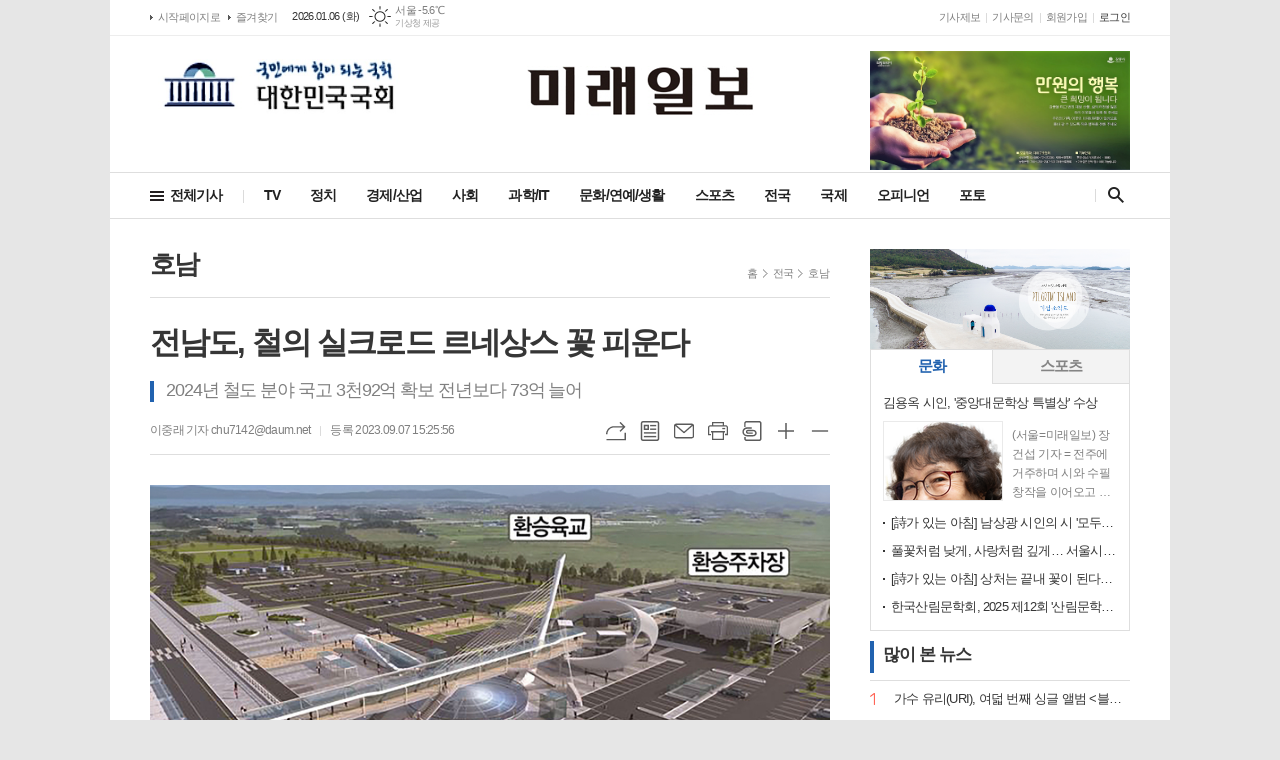

--- FILE ---
content_type: text/html; charset=utf-8
request_url: http://hkmd.kr/news/article.html?no=76082
body_size: 18032
content:
<!DOCTYPE html>
<html lang="ko">
<head>
<meta charset="UTF-8">
<meta http-equiv="X-UA-Compatible" content="IE=edge">
<meta property="og:url"					content="http://www.hkmd.kr/news/article.html?no=76082" />
<meta property="og:type"				content="article" />
<meta property="og:title"				content="[미래일보] 전남도, 철의 실크로드 르네상스 꽃 피운다" />
<meta property="og:description"			content="(무안=미래일보) 이중래 기자 = 전라남도는 7일 정부의 긴축재정 여건 속에서도 주요 철도 건설에 필요한 예산이 확보돼 전남의 철의 실크로드 르네상스시대 꽃을 피우게 됐다고 밝혔다. 전남지역 철도 건설사업 정부 예산안은 3천92억 원이 반영돼 전년보다 73억 원(2.4%)이 늘었다. 당초 부처(안)으로 2천596억 원이 편성됐으나, 전남도가 사업의 당위성 " />
<meta property="og:image"				content="http://www.hkmd.kr/data/photos/20230936/art_16940665911528_f92ba0.jpg" />
<meta name="twitter:url"				content="http://www.hkmd.kr/news/article.html?no=76082" />
<meta name="twitter:title"				content="[미래일보] 전남도, 철의 실크로드 르네상스 꽃 피운다" />
<meta name="twitter:card"				content="photo" />
<meta name="twitter:image"				content="http://www.hkmd.kr/data/photos/20230936/art_16940665911528_f92ba0.jpg" />
<link rel="canonical" href="http://www.hkmd.kr/news/article.html?no=76082" />
<link rel="apple-touch-icon-precomposed" href="/data/skin/layout/1/m11/images/favicon72.png">
<link rel="apple-touch-icon-precomposed" sizes="144x144" href="/data/skin/layout/1/m11/images/favicon144.png">
<link rel="shortcut icon" href="http://www.hkmd.kr/favicon.ico">
<link rel="icon" href="http://www.hkmd.kr/favicon.ico" type="image/x-icon">
<link rel="alternate" type="application/rss+xml" title="RSS 2.0" href="/data/rss/news.xml">
<link type="text/css" rel="stylesheet" href="/data/skin/layout/1/m11/images/css/index_cache.css">
<link type="text/css" rel="stylesheet" href="/data/skin/content/1/theme_title/index_cache.css">
<link type="text/css" rel="stylesheet" href="/data/skin/content/1/widget/index.css">
<!--[if lte IE 8]>
<link rel="stylesheet" type="text/css" href="/data/skin/layout/1/m11/images/css/ie_cache.css">
<![endif]-->
<title>전남도, 철의 실크로드 르네상스 꽃 피운다</title>
<script type="application/ld+json">
{
	"@context": "https://schema.org",
	"@type": "NewsArticle",
	"headline": "[미래일보] 전남도, 철의 실크로드 르네상스 꽃 피운다",
	"image": [
		"http://www.hkmd.kr/data/photos/20230936/art_16940665911528_f92ba0.jpg"
	],
	"datePublished": "2023-09-07T15:25:56+09:00",
	"dateModified": "2023-09-08T03:27:11+09:00",
	"author": [{
		"@type": "Person",	
		"name": "이중래"
	}]
}
</script>
<link href="/data/cache/skin/1/head-cnts.css?20090508101900" type="text/css" rel="stylesheet" />
<link href="/data/cache/skin/1/article-cnts.css?20090508101900" type="text/css" rel="stylesheet" />
<meta name="subject" content="미래일보" />
<meta name="Copyright" content="미래일보" />
<meta name="keywords" content="미래일보" />
<meta name="title" content="미래일보" />
<meta name="description" content="미래일보" />

<script type='text/javascript' src='/plugin/jquery/jquery-1.3.2.min.js'></script>
<script type='text/javascript' src='/js/common/jquery.cookie.js'></script>
<script type='text/javascript' src='/plugin/jquery/jquery-ui-1.7.2.custom.min.js'></script>
<script type='text/javascript' src='/plugin/jquery/plugins/jquery.floatobject-1.0.js'></script>
<script type='text/javascript' src='/plugin/jquery/plugins/jquery.uploadify-v2.1.0/swfobject.js'></script>
<script type='text/javascript' src='/plugin/jquery/plugins/jquery.uploadify-v2.1.0/jquery.uploadify.v2.1.0.min.js'></script>
<script type='text/javascript' src='/plugin/jquery/plugins/jquery.newsticker.js'></script>
<script type='text/javascript' src='/plugin/jquery/plugins/jquery-galleryview/jquery.easing.1.3.js'></script>
<script type='text/javascript' src='/plugin/jquery/plugins/jquery-galleryview/jquery.galleryview-1.1.js'></script>
<script type='text/javascript' src='/plugin/jquery/plugins/jquery-galleryview/jquery.timers-1.1.2.js'></script>
<script type='text/javascript' src='/js/iecontrol.js'></script>
<script type='text/javascript' src='/js/xml_supports.js'></script>
<script type='text/javascript' src='/js/menu.js'></script>
<script type='text/javascript' src='/js/mynews.js'></script>
<script type='text/javascript' src='/js/input.js'></script>
<script type="text/javascript" src="/js/common/jquery-1.11.1.js"></script>
<script type="text/javascript" src="/js/common/jquery.fitvids.js"></script>
<script type="text/javascript" src="/js/common/swipe.js"></script>
<script type="text/javascript" src="/js/common/jquery.bxslider.js"></script>
<script type="text/javascript" src="/js/common/jquery.sticky.js"></script>
<script type="text/javascript" src="/js/common/icheck.js"></script>
<script type="text/javascript" src="/js/common/jquery-ui-1.9.2.custom.js"></script>
<script type="text/javascript" src="/js/common/jquery.easy-ticker.js"></script>
<link type="text/css" rel="stylesheet" href="/js/common/swiper.css">
<script type="text/javascript" src="/js/common/swiper.jquery.min.js"></script>
<script type="text/javascript" src="/js/common/jquery.simplyscroll.js"></script>
<link type="text/css" rel="stylesheet" href="/js/common/slick.css">
<script type="text/javascript" src="/js/common/slick.js"></script>
<script type="text/javascript" src="/js/common/jquery.slimscroll.js"></script>
<script type="text/javascript" src="/js/jquery.swipebox.js"></script><link rel="stylesheet" href="/plugin/photozoom/swipebox.css"><script type="text/javascript">
	var jQuery11 = $.noConflict(true);
</script>
<script type="text/javascript" src="/js/common/style.js"></script>
<meta property="naverblog:title"				content="전남도, 철의 실크로드 르네상스 꽃 피운다" />

<script>
function ajaxGetSkinContent(layout_tpl, lay_no)
{
	$("#btn_more_" + lay_no).hide();
	$("#btn_more_loading_" + lay_no).show();
	if($("#skin_content_" + lay_no).attr("data-page") === undefined)
	{
		$("#skin_content_" + lay_no).attr("data-page", 1);
	}
	var page = Number($("#skin_content_" + lay_no).attr("data-page")) + 1;
	var mode = "get_skin_content";
	var parameter = "mode=" + mode + "&layout_tpl=" + layout_tpl + "&lay_no=" + lay_no + "&ajax_page=" + page + "&sec_no=0";

	$.ajax({
		url: "/news/ajax.php",
		data: parameter,
		dataType: "json",
		type:"POST",
		error: function(error) {
			console.log(error);
			return;
		},
		success: function(data){

			if(data.error_code)
			{
				console.log(data.error_message);
				return false;
			}
			$("#skin_content_" + lay_no).append($(data.html).find("#skin_content_" + lay_no).html());
			$("#skin_content_" + lay_no).attr("data-page", page);

			if($(data.html).find("#skin_content_" + lay_no).children().length >= $("#skin_content_" + lay_no).attr("data-count"))
			{
				$("#btn_more_" + lay_no).show();
			}
			$("#btn_more_loading_" + lay_no).hide();
		},
	});
}
</script>

<style>
.menu_wrap .hidden_skin, .top_ban_wrap .hidden_skin, .head_ban .hidden_skin { background: url(/data/skin/content/1/theme_title/images/bg_hr.png) repeat 0 0; height: 50px;}
.menu_wrap .html_no { position: absolute; right: 2px; top: 1px; background: #000; border-radius: 10px; color: #fff; font-family: Apple SD Gothic Neo, 돋움, Dotum, Helvetica, Droid Sans, AppleSDGothic, Arial, sans-serif; font-size: 12px; border: 1px solid #fff; display: block; padding: 1px 4px;}
.menu_wrap .html_text, .top_ban_wrap .html_text, .head_ban .html_text { position: absolute; right: 2px; top: 1px; background: #000; border-radius: 10px; color: #fff; font-family: Apple SD Gothic Neo, 돋움, Dotum, Helvetica, Droid Sans, AppleSDGothic, Arial, sans-serif; font-size: 12px; border: 1px solid #fff; display: block; padding: 1px 4px;}
.menu_wrap .html_no:before { content: "No."}
</style>

</head>

<body>
	
<!-- HEADER -->
<!-- 접근성 메뉴 -->
<ul class="accessibility">
	<li><a href="#gnb">주메뉴 바로가기</a></li>
	<li><a href="#container">본문 바로가기</a></li>
</ul>

<!-- 상단 네비게이터 -->
<div class="wrapper top_nav">
	<div>
		
		<ul class="tn_left">
			<li><a href="/">시작페이지로</a></li>
			<li><a href="#" onClick="window.external.AddFavorite('http://www.hkmd.kr', '미래일보')">즐겨찾기</a></li>
		</ul>
		
		<p class="today_txt">2026.01.06 (화)</p>
		
								<div class="weather_box wt02 ico01">
							<ul class="weather_slide" id="weather_slide_6b5aecaebc842d570b2988d5553fbf96">
																<li class="icon_w"><span class="iw01">맑음</span>동두천 -8.1℃</li>
																<li class="icon_w"><span class="iw01">맑음</span>강릉 -1.0℃</li>
																<li class="icon_w"><span class="iw01">맑음</span>서울 -5.6℃</li>
																<li class="icon_w"><span class="iw01">맑음</span>대전 -5.1℃</li>
																<li class="icon_w"><span class="iw01">맑음</span>대구 -1.5℃</li>
																<li class="icon_w"><span class="iw01">맑음</span>울산 -2.9℃</li>
																<li class="icon_w"><span class="iw01">맑음</span>광주 -2.4℃</li>
																<li class="icon_w"><span class="iw01">맑음</span>부산 -0.2℃</li>
																<li class="icon_w"><span class="iw01">맑음</span>고창 -3.6℃</li>
																<li class="icon_w"><span class="iw01">맑음</span>제주 4.2℃</li>
																<li class="icon_w"><span class="iw01">맑음</span>강화 -7.8℃</li>
																<li class="icon_w"><span class="iw01">맑음</span>보은 -8.5℃</li>
																<li class="icon_w"><span class="iw01">맑음</span>금산 -7.4℃</li>
																<li class="icon_w"><span class="iw01">맑음</span>강진군 -0.4℃</li>
																<li class="icon_w"><span class="iw01">맑음</span>경주시 -1.9℃</li>
																<li class="icon_w"><span class="iw01">맑음</span>거제 -0.4℃</li>
															</ul>
							<script>
								jQuery11('#weather_slide_6b5aecaebc842d570b2988d5553fbf96').bxSlider({
									auto: true,
									mode: 'fade',
									pause: 2500
								});
							</script>
							<a href="http://www.kma.go.kr/" class="wc" target="_blank">기상청 제공</a>
						</div>
		
		<ul class="tn_right">
						
			<li><a href="/home/page.html?code=report" >기사제보</a></li>
			<li><a href="/home/page.html?code=contact" >기사문의</a></li>
			
						<li><a href="/member/member_join.html">회원가입</a></li>
			<li><a href="/member/member_login.html" class="c_black">로그인</a></li>
						<!--<li>2026년 01월 06일 01시 28분</li>-->
		</ul>
		
	</div>
</div>
<!-- 헤더 -->
<div id="header" class="wrapper">
	<div>
		
		<div class="head_top">
			<div>
				<h1><b><a href='/' target='_top' onfocus='blur()'><img src='/data/design/logo/toplogo_20190410115728.png'   alt='미래일보' class='png24' /></a></b></h1>
				<div class="ht_left">
				<div class="">
					
					<div class="banner_slide thumb " id="banCon2087" style="height: 0; overflow: hidden;">
						<ul id="banSlide2087" class="photo_box">
			<li><a href="http://www.hkmd.kr/news/banner_click.php?no=201" style="background-color:;" target="_self"><img src="http://www.hkmd.kr/data/banner/banner_1659286193.jpg" width="100%" border="0" alt="배너" /></a></li><li><a href="http://www.hkmd.kr/news/banner_click.php?no=186" style="background-color:;" target="_self"><img src="http://www.hkmd.kr/data/banner/banner_1659166780.jpg" width="100%" border="0" alt="배너" /></a></li>
						</ul>
					</div>
			
				</div>
				
					<style type="text/css">
					.banner_slide a { display: block; text-align: center;}
					</style>
					<script type="text/javascript">
					jQuery11(function(){
					 
						jQuery11('#banSlide2087').bxSlider({
						    auto: true,
				            hideControlOnEnd: true,
				            pager: false,
				            controls: false,
				            adaptiveHeight: true,
							pause: 2000,
							speed: 500,
							mode: 'horizontal',
						    onSliderLoad: function (currentIndex){
						        jQuery11('#banCon2087').css('height', 'inherit');
						    }
						});
					});
					</script>
				</div>
				<div class="ht_right">
				<div class="">
					
					<div class="banner_slide thumb " id="banCon2104" style="height: 0; overflow: hidden;">
						<ul id="banSlide2104" class="photo_box">
			<li><a href="http://www.hkmd.kr/news/banner_click.php?no=203" style="background-color:;" target="_self"><img src="http://www.hkmd.kr/data/banner/banner_1682677056.jpg" width="100%" border="0" alt="배너" /></a></li><li><a href="#" style="cursor: default;background-color:;" onclick="return false;"><img src="http://www.hkmd.kr/data/banner/banner_1682676599.jpg" width="100%" border="0" alt="배너" /></a></li>
						</ul>
					</div>
			
				</div>
				
					<style type="text/css">
					.banner_slide a { display: block; text-align: center;}
					</style>
					<script type="text/javascript">
					jQuery11(function(){
					 
						jQuery11('#banSlide2104').bxSlider({
						    auto: true,
				            hideControlOnEnd: true,
				            pager: false,
				            controls: false,
				            adaptiveHeight: true,
							pause: 2000,
							speed: 500,
							mode: 'horizontal',
						    onSliderLoad: function (currentIndex){
						        jQuery11('#banCon2104').css('height', 'inherit');
						    }
						});
					});
					</script>
				</div>
			</div>
		</div>
		<div class="head_cen">
						
			<!-- GNB 서브 세로형-->
			<ul id="gnb" class="vertical">
								<li>
					<a href="/news/article_list_all.html"  >전체기사</a>
									</li>
								<li>
					<a href="/news/section_list_all.html?sec_no=25"  >TV</a>
									</li>
								<li>
					<a href="/news/section.html?sec_no=3"  >정치</a>
										<ul id="submenu3" style="display: none;">
												<li><a href="/news/section_list_all.html?sec_no=40" ><span>정치일반</span></a></li>
												<li><a href="/news/section_list_all.html?sec_no=41" ><span>외교/통일</span></a></li>
												<li><a href="/news/section_list_all.html?sec_no=54" ><span>국방</span></a></li>
											</ul>		
									</li>
								<li>
					<a href="/news/section.html?sec_no=5"  >경제/산업</a>
										<ul id="submenu4" style="display: none;">
												<li><a href="/news/section_list_all.html?sec_no=42" ><span>경제</span></a></li>
												<li><a href="/news/section_list_all.html?sec_no=43" ><span>산업</span></a></li>
												<li><a href="/news/section_list_all.html?sec_no=44" ><span>유통</span></a></li>
												<li><a href="/news/section_list_all.html?sec_no=45" ><span>부동산</span></a></li>
												<li><a href="/news/section_list_all.html?sec_no=69" ><span>자동차</span></a></li>
											</ul>		
									</li>
								<li>
					<a href="/news/section.html?sec_no=31"  >사회</a>
									</li>
								<li>
					<a href="/news/section.html?sec_no=7"  >과학/IT</a>
										<ul id="submenu6" style="display: none;">
												<li><a href="/news/section_list_all.html?sec_no=32" ><span>과학</span></a></li>
												<li><a href="/news/section_list_all.html?sec_no=55" ><span>IT</span></a></li>
												<li><a href="/news/section_list_all.html?sec_no=70" ><span>통신</span></a></li>
											</ul>		
									</li>
								<li>
					<a href="/news/section.html?sec_no=34"  >문화/연예/생활</a>
										<ul id="submenu7" style="display: none;">
												<li><a href="/news/section_list_all.html?sec_no=51" ><span>문화/예술/책</span></a></li>
												<li><a href="/news/section_list_all.html?sec_no=52" ><span>연예/방송/영화</span></a></li>
												<li><a href="/news/section_list_all.html?sec_no=53" ><span>공연/전시</span></a></li>
												<li><a href="/news/section_list_all.html?sec_no=56" ><span>라이프/건강</span></a></li>
											</ul>		
									</li>
								<li>
					<a href="/news/section.html?sec_no=57"  >스포츠</a>
									</li>
								<li>
					<a href="/news/section.html?sec_no=58"  >전국</a>
										<ul id="submenu9" style="display: none;">
												<li><a href="/news/section_list_all.html?sec_no=58" ><span>경기/인천</span></a></li>
												<li><a href="/news/section_list_all.html?sec_no=58" ><span>호남</span></a></li>
												<li><a href="/news/section_list_all.html?sec_no=58" ><span>영남</span></a></li>
												<li><a href="/news/section_list_all.html?sec_no=58" ><span>강원/충청</span></a></li>
											</ul>		
									</li>
								<li>
					<a href="/news/section.html?sec_no=0"  >국제</a>
									</li>
								<li>
					<a href="/news/section.html?sec_no=59"  >오피니언</a>
										<ul id="submenu11" style="display: none;">
												<li><a href="/news/section_list_all.html?sec_no=61" ><span>칼럼/사설</span></a></li>
												<li><a href="/news/section_list_all.html?sec_no=62" ><span>기고</span></a></li>
												<li><a href="/news/section_list_all.html?sec_no=63" ><span>기자수첩</span></a></li>
												<li><a href="/news/section_list_all.html?sec_no=64" ><span>인터뷰</span></a></li>
												<li><a href="/news/section_list_all.html?sec_no=65" ><span>탐방</span></a></li>
												<li><a href="/news/section_list_all.html?sec_no=66" ><span>인사</span></a></li>
												<li><a href="/news/section_list_all.html?sec_no=67" ><span>부고</span></a></li>
												<li><a href="/news/section_list_all.html?sec_no=68" ><span>동정</span></a></li>
											</ul>		
									</li>
								<li>
					<a href="/news/section_list_all.html?sec_no=60"  >포토</a>
									</li>
							</ul>
			<script type="text/javascript">
			jQuery11(function(){
				
				var gnbMenu = jQuery11('#gnb > li');
				
				gnbMenu.hover(function(){
					jQuery11(this).children('a').addClass('on');
					jQuery11(this).children('ul').stop().slideDown(300);
				}, function(){
					jQuery11(this).children('a').removeClass('on');
					jQuery11(this).children('ul').hide();
				});
				
				jQuery11('#gnb > li').on('mouseover',function(){
					var li = jQuery11(this).find("li").find("span");
					var max = 0;
					for(var i = 0; i < li.length; i++)
					{
						if(max < $(li[i]).outerWidth(true) + 1)
						{
							max = $(li[i]).outerWidth(true) + 1;
						}
					}
					jQuery11(this).find("ul").css('width', max);
				});
			});
			</script>
						
			<!-- 검색 -->
			<div class="search_box">
				<form method="get" action="/news/search_result.html">
					<fieldset>
						<legend>기사검색</legend>
						<div class="search_con">
							<label for="search" class="i_label">검색어를 입력해주세요</label>
							<input id="search" name="search" type="text" class="i_text">
							<a href="javascript:void(0)" class="btn_search_close"><span>닫기</span></a>
						</div>
						<a href="javascript:void(0)" class="btn_all_search">검색창 열기</a>
					</fieldset>
				</form>
			</div>
		</div>
		
	</div>
</div>



<!-- STICKY BANNER -->
<div class="top_banner">
    <div class="banner_wrap">
         <div class="banner_left">
	         <div class="stt_banner_wrap02">
		         
		     </div>
	         <div class="fix_banner_wrap02">
		         
	         </div>
         </div>
         <div class="banner_right">
	         <div class="stt_banner_wrap">
		         
		     </div>
	         <div class="fix_banner_wrap">
		         
	         </div>
         </div>
    </div> 
</div>
<!-- CONTENT -->
<div class="wrapper">
	<div id="container">
			
		<div class="column col73">
			<div>
				<div>
										<!-- path -->
					<div class="path_wrap">
												<h3>호남</h3>
												<ul>
							<li><a href="/">홈</a></li>
							<li><a href="section_list_all.html?sec_no=58">전국</a></li>
														<li><a href="section_list_all.html?sec_no=77">호남</a></li>
													</ul>
					</div>
					<!-- // path -->
										
					<div class="arv_001    ">
    <div class="art_top">
		<h2>전남도, 철의 실크로드 르네상스 꽃 피운다</h2>
		
		<h3>2024년 철도 분야 국고 3천92억 확보 전년보다 73억 늘어</h3>
		
		<ul class="art_info">
						<li><a href="/news/article_list_writer.html?name=%EC%9D%B4%EC%A4%91%EB%9E%98">이중래 기자 chu7142@daum.net</a></li>
						<li>등록 2023.09.07 15:25:56</li>
						
	    </ul>
	    
		<div style="position:absolute;width:1px;height:1px;z-index:-1;overflow:hidden;"><textarea style="width:1px;height:1px;border:0;" id="copy_trackback"></textarea></div>

		<script type="text/javascript">
			function copyTrackback(url) 
			{
				var IE = (document.all) ? true : false;
				if (IE) 
				{
					window.clipboardData.setData('Text', url);//링크 주소 복사
					alert("주소가 복사되었습니다.\n원하는 곳에 붙여넣기(Ctrl+V)해 주세요.");
				} 
				else 
				{
					/*
						var tmpTextarea = document.createElement('textarea');
						tmpTextarea.value = url;

						document.body.appendChild(tmpTextarea);
						*/
					var tmpTextarea = document.getElementById('copy_trackback');
					tmpTextarea.value = url;
					tmpTextarea.select();
					tmpTextarea.setSelectionRange(0, 9999);  // 셀렉트 범위 설정

					document.execCommand('copy');
					//document.body.removeChild(tmpTextarea);
					alert("주소가 복사되었습니다.\n원하는 곳에 붙여넣기(Ctrl+V)해 주세요.");
				}
			}
		</script>

		<ul class="util">
			<li class="u01"><a href="#" onclick="copyTrackback('http://www.hkmd.kr/news/article.html?no=76082');return false;" title="URL복사" class="tooltip">URL복사</a></li>
	        <li class="u02"><a href="/news/section.html?sec_no=77" title="목록" class="tooltip">목록</a></li>
	        <li class="u03"><a href="javascript:openWin('/news/mail_form.html?no=76082', 'mail_pop', '700', '700', 'yes');" title="메일" class="tooltip">메일</a></li>
	        <li class="u04"><a href="javascript:openWin('/news/article_print.html?no=76082', 'print_pop', '760', '600', 'yes');" title="프린트" class="tooltip">프린트</a></li>
	        <li class="u05"><a href="/news/scrap_proc.php?mode=insert&no=76082" title="스크랩" class="tooltip">스크랩</a></li>
	        <li class="u06"><a href="#" onClick="javascript:news_large(); return false;" title="글씨크기 크게" class="tooltip">글씨크기 크게</a></li>
			<li class="u07"><a href="#" onClick="javascript:news_small(); return false;" title="글씨크기 작게" class="tooltip">글씨크기 작게</a></li>
	    </ul>
	</div>

	<div class="cnt_view news_body_area">
	
		<!-- 기사본공 필수 공용 : Smart Editor Style Sheet -->
		<link href="/plugin/SEditor/css/style.css" rel="stylesheet" type="text/css">


				<div style="font-size:15px;" id="news_body_area" class="smartOutput" itemprop="articleBody">
			
			<img xtype="photo" src="//www.hkmd.kr/data/photos/20230936/art_16940665911528_f92ba0.jpg" title="무안국제공항 정거장 조감도 / 사진=전남도 제공 ">(무안=미래일보) 이중래 기자 = 전라남도는 7일 정부의 긴축재정 여건 속에서도 주요 철도 건설에 필요한 예산이 확보돼 전남의 철의 실크로드 르네상스시대 꽃을 피우게 됐다고 밝혔다.<br><br>

전남지역 철도 건설사업 정부 예산안은 3천92억 원이 반영돼 전년보다 73억 원(2.4%)이 늘었다.<br><br>

당초 부처(안)으로 2천596억 원이 편성됐으나, 전남도가 사업의 당위성 등을 기획재정부 등에 지속 건의해 496억 원(19.1%)이 증액됐다.<br><br>

호남고속철도 2단계 사업은 광주송정에서 무안국제공항을 거쳐 목포까지 총연장 78.3㎞로 2024년 2천420억 원이 반영돼 2025년 완공에 필요한 예산이 확보됐다.<br><br>

경전선 전철화사업은 광주송정에서 보성, 순천까지 총연장 121.5㎞에 최고속도 250㎞/h의 준고속열차가 운행되는 사업이다. 382억 원이 확보돼 올해 6월 발주된 기본 및 실시설계의 속도감 있는 추진 발판이 마련됐다.<br><br>

보성~목포 임성리 간 남해선 철도건설사업에 289억 원이 반영돼 2024년 차질없는 개통이 예상된다. 영·호남 간 인적·물적 교류가 활발하게 이뤄져 동·서 화합에 크게 기여할 것으로 기대된다.<br><br>

목포역 노후역사 개량사업은 2004년 리모델링 후 20년 만에 개량하는 사업이다. 실시설계비 1억 원이 반영돼 사업 추진 동력을 마련하게 됐다.<br><br>

유호규 전남도 건설교통국장은 “정부의 긴축재정 등 어려운 여건에도 많은 성과를 거뒀다”며 “앞으로 확보된 예산이 계획대로 집행돼 전남지역 철도망 구축사업의 신속한 추진으로 전남 대도약을 이끌도록 하겠다”고 말했다.<br><br>chu7142@daum.net
		</div>
			
		
		<script type="text/javascript">
					
		var MYNEWS_PHOTO_LIMIT_WIDTH = parseInt("760");
		

			var imageLoaded = function(obj) {

				// Run onload code.
				var title = obj.attr('title');
				obj.attr('alt', title);
				obj.removeAttr('title');
			
				var image_align_class = "";
				var clazz = obj.attr('class');
				if (clazz != null && clazz.length > 0) {
					image_align_class = " "+clazz;
				}

				// 에디터에서 들어간 기사가 아닐 경우, 태그 씌우지 않음
				if(obj.attr('xtype') === undefined)
				{
					return;
				}

				obj.attr('class', 'img');
				obj.removeAttr('xtype');
			
				var w = obj.width();
				if (isNaN(w)) {
					w = 0;
				}
				var h = parseInt(obj.css('height'));
				if (isNaN(h)) {
					h = 0;
				}
			
				if (w <= 0) {
					var timg = new Image();
					timg.src = this.src;
					w = parseInt(timg.width);
					if (isNaN(w)) {
						//...
					}
				}
				if (w > MYNEWS_PHOTO_LIMIT_WIDTH) {
					var pct = parseFloat(MYNEWS_PHOTO_LIMIT_WIDTH) / parseFloat(w);
					w = MYNEWS_PHOTO_LIMIT_WIDTH;
			
					if (pct > 0 && pct < 1 && h > 0) {
						h = Math.floor(parseFloat(h) * pct);
					}
				}
				obj.css('width', w+"px");
			
				if (h > 0) {
					obj.css('height', h+"px");
				}
			
				if(image_align_class.trim() == "sm-image-c")
				{
					obj.wrap("<div class='imgframe "+image_align_class+"' style='display:block;width:100%;'></div>");
				}
				else
				{
					obj.wrap("<div class='imgframe "+image_align_class+"' style='display:inline-block;width:"+w+"px;'></div>");
				}
				if (title != null && title.length > 1) { // 기본 공백 무시
					if (title.indexOf('▲') == -1) {
						title = '▲ ' + title;
					}
//					obj.after("<div class='imgcaption2' style='display:inline-block;width:"+w+"px;'>"+title+"</div>");
					obj.after("<div style='display:block;text-align:center'><div class='imgcaption2' style='display:inline-block;width:"+w+"px;'>"+title+"</div></div>");
				}

				// 이미지 테이블 처리
								if(document.getElementsByClassName('news_body_area').length > 0){
					if(document.getElementsByClassName('news_body_area')[0].getElementsByTagName('img').length > 0){
						imgTag = document.getElementsByClassName('news_body_area')[0].getElementsByTagName('img');

						for(i = 0; i < imgTag.length; i++){
							width = imgTag[i].width;
							tableTag = imgTag[i].parentNode.parentNode.parentNode.parentNode.parentNode;
							if(tableTag.tagName == 'TABLE'){
								tableTag.setAttribute('style',"width:" + width + "px;margin:10px auto");
							}
						}
					}
				}
							}

		var img_caption = setInterval(make_caption, 1000);

		function make_caption()
		{
			/*
			$("img[xtype='photo']").each(function() {
				if($(this).width() > 0)
				{
					imageLoaded($(this));
					clearInterval(img_caption);
				}
			});
			*/
			$("div.news_body_area img").each(function() {
				if($(this).width() > 0)
				{
					imageLoaded($(this));
					clearInterval(img_caption);
				}
			});
		}
		</script>
	
	
		
				<div class="art_more"><a href="/news/article_list_writer.html?name=%EC%9D%B4%EC%A4%91%EB%9E%98"><b>이중래 기자</b>의 전체기사 보기</a></div>
				

			
	</div>


	<div class="fb_wrap">
	<div id="fb-root"></div>
	<script>(function(d, s, id) {
	var js, fjs = d.getElementsByTagName(s)[0];
	if (d.getElementById(id)) return;
	js = d.createElement(s); js.id = id;
	js.src = "//connect.facebook.net/ko_KR/sdk.js#xfbml=1&version=v2.5&appId=128524873989321";
	fjs.parentNode.insertBefore(js, fjs);
	}(document, 'script', 'facebook-jssdk'));
	</script>
	<div class="fb-like" data-href="http://www.hkmd.kr/news/article.html?no=76082" data-width="600" data-layout="standard" data-action="like" show-faces="true" data-show-faces="true" data-share="false" data-stream="false" data-header="true"></div>
</div>

</div>

<script type="text/javascript">
var art_font_size = parseInt($('#news_body_area, .box_art > div').css('fontSize'));

function news_large()
{
  art_font_size++;
  if (art_font_size > 30)
    art_font_size = 30;
  news_reset_font();
}

function news_small()
{
  art_font_size--;
  if (art_font_size < 10)
    art_font_size = 10;
  news_reset_font();
}

function news_reset_font()
{
  $('#news_body_area').css('fontSize', art_font_size+'px');
}
</script>


<!-- 동영상 하단 고정 -->
<script type="text/javascript">
jQuery11(function() {
	var movieWrap = jQuery11('div').hasClass('x-movie');
	
	if(movieWrap == true) {
		$('.x-movie').children('iframe').wrap('<div class="mov_wrap"></div>');
		$('.x-movie').eq(0).children('div').children('iframe').after('<a href="javascript:void(0)">닫기</a>');
	
		var xMovieTop = jQuery11('.x-movie').eq(0).offset().top;
		var xMovieHei = jQuery11('.x-movie iframe').eq(0).outerHeight();
		var total = xMovieTop + xMovieHei;
		var screenFix = true;
		
		jQuery11('.x-movie').eq(0).css('min-height', xMovieHei + 'px').css('width', '100%');
		
		jQuery11('.x-movie > div > a').on('click', function(){
			screenFix = false;
			jQuery11('.x-movie').eq(0).removeClass('fixed');
			return false;
		});
		
		jQuery11(window).scroll(function(){
			
			var movTopFix = jQuery11(this).scrollTop();
			
			if($(window).scrollTop() == 0){
				screenFix = true
			};
			
			if(movTopFix >= total && screenFix){
				screenFix = true;
				jQuery11('.x-movie').eq(0).addClass('fixed');
			}
			else {
				jQuery11('.x-movie').eq(0).removeClass('fixed');
			};
			
		}).trigger('scroll');
	}
	
});
</script>
<!-- // 동영상 하단 고정 --><div class="arv_002    ">
	<div class="wrap">
		
		<script src="//developers.kakao.com/sdk/js/kakao.min.js"></script>
		<script type="text/javascript" src="/js/social.js?20180607110000"></script>
				<script>
		<!--
		Kakao.init('3e9f1606661f3834a4bb0fdc4f3774bf');
		//-->
		</script>
				
		<div id="dek" style="position:absolute; visibility:hidden; z-index:-1;"></div>
	
		<!-- 기사 공유 -->
		<ul class="btn_share">
			<li class="bs01"><a href="#" onclick="openSocial('facebook', 'http://www.hkmd.kr/news/article.html?no=76082', '%EC%A0%84%EB%82%A8%EB%8F%84%2C%20%EC%B2%A0%EC%9D%98%20%EC%8B%A4%ED%81%AC%EB%A1%9C%EB%93%9C%20%EB%A5%B4%EB%84%A4%EC%83%81%EC%8A%A4%20%EA%BD%83%20%ED%94%BC%EC%9A%B4%EB%8B%A4', 'www.hkmd.kr', '미래일보',  '', '');return false;" title="페이스북" class="tooltip">페이스북</a></li>
			<li class="bs02"><a href="#" onclick="openSocial('twitter', 'http://www.hkmd.kr/news/article.html?no=76082', '%EC%A0%84%EB%82%A8%EB%8F%84%2C%20%EC%B2%A0%EC%9D%98%20%EC%8B%A4%ED%81%AC%EB%A1%9C%EB%93%9C%20%EB%A5%B4%EB%84%A4%EC%83%81%EC%8A%A4%20%EA%BD%83%20%ED%94%BC%EC%9A%B4%EB%8B%A4', 'www.hkmd.kr', '미래일보',  '', '');return false;" title="엑스" class="tooltip">엑스</a></li>
			<li class="bs03"><a href="#" onclick="openSocial('kakaotalk', 'http://www.hkmd.kr/news/article.html?no=76082', '%EC%A0%84%EB%82%A8%EB%8F%84%2C%20%EC%B2%A0%EC%9D%98%20%EC%8B%A4%ED%81%AC%EB%A1%9C%EB%93%9C%20%EB%A5%B4%EB%84%A4%EC%83%81%EC%8A%A4%20%EA%BD%83%20%ED%94%BC%EC%9A%B4%EB%8B%A4', 'www.hkmd.kr', '미래일보',  '%28%EB%AC%B4%EC%95%88%3D%EB%AF%B8%EB%9E%98%EC%9D%BC%EB%B3%B4%29%20%EC%9D%B4%EC%A4%91%EB%9E%98%20%EA%B8%B0%EC%9E%90%20%3D%20%EC%A0%84%EB%9D%BC%EB%82%A8%EB%8F%84%EB%8A%94%207%EC%9D%BC%20%EC%A0%95%EB%B6%80%EC%9D%98%20%EA%B8%B4%EC%B6%95%EC%9E%AC%EC%A0%95%20%EC%97%AC%EA%B1%B4%20%EC%86%8D%EC%97%90%EC%84%9C%EB%8F%84%20%EC%A3%BC%EC%9A%94%20%EC%B2%A0%EB%8F%84%20%EA%B1%B4%EC%84%A4%EC%97%90%20%ED%95%84%EC%9A%94%ED%95%9C%20%EC%98%88%EC%82%B0%EC%9D%B4%20%ED%99%95%EB%B3%B4%EB%8F%BC%20%EC%A0%84%EB%82%A8%EC%9D%98%20%EC%B2%A0%EC%9D%98%20%EC%8B%A4%ED%81%AC%EB%A1%9C%EB%93%9C%20%EB%A5%B4%EB%84%A4%EC%83%81%EC%8A%A4%EC%8B%9C%EB%8C%80%20%EA%BD%83%EC%9D%84%20%ED%94%BC%EC%9A%B0%EA%B2%8C%20%EB%90%90%EB%8B%A4%EA%B3%A0%20%EB%B0%9D%ED%98%94%EB%8B%A4.%0D%0A%0D%0A%EC%A0%84%EB%82%A8%EC%A7%80%EC%97%AD%20%EC%B2%A0%EB%8F%84%20%EA%B1%B4%EC%84%A4%EC%82%AC%EC%97%85%20%EC%A0%95%EB%B6%80%20%EC%98%88%EC%82%B0%EC%95%88%EC%9D%80%203%EC%B2%9C92%EC%96%B5%20%EC%9B%90%EC%9D%B4%20%EB%B0%98%EC%98%81%EB%8F%BC%20%EC%A0%84%EB%85%84%EB%B3%B4%EB%8B%A4%2073%EC%96%B5%20%EC%9B%90%282.4%25%29%EC%9D%B4%20%EB%8A%98%EC%97%88%EB%8B%A4.%0D%0A%0D%0A%EB%8B%B9%EC%B4%88%20%EB%B6%80', 'http://www.hkmd.kr/data/photos/20230936/art_16940665911528_f92ba0.jpg', '760', '391');return false;" title="카카오톡" class="tooltip">카카오톡</a></li>
						<li class="bs05"><a href="#" onclick="openSocial('naverblog', 'http://www.hkmd.kr/news/article.html?no=76082', '', 'www.hkmd.kr', '미래일보',  '', '');return false;" title="네이버블로그" class="tooltip">네이버블로그</a></li>
			<li class="bs06"><a href="#" onclick="openSocial('navershare', 'http://www.hkmd.kr/news/article.html?no=76082', '', 'www.hkmd.kr', '미래일보',  '', '');return false;" title="네이버카페" class="tooltip">네이버카페</a></li>
			<li class="bs07"><a href="#" onclick="openSocial('band', 'http://www.hkmd.kr/news/article.html?no=76082', '%EC%A0%84%EB%82%A8%EB%8F%84%2C%20%EC%B2%A0%EC%9D%98%20%EC%8B%A4%ED%81%AC%EB%A1%9C%EB%93%9C%20%EB%A5%B4%EB%84%A4%EC%83%81%EC%8A%A4%20%EA%BD%83%20%ED%94%BC%EC%9A%B4%EB%8B%A4', 'www.hkmd.kr', '미래일보',  '', '');return false;" title="밴드" class="tooltip">밴드</a></li>
				
		</ul>
		<!-- //기사 공유 -->
	
				<p class="copyright"><저작권ⓒ 동양방송·미래일보, 무단 전재-재배포 금지></p>
			</div>
</div><iframe width="787" height="94" src="https://www.kodcad.kr/ad/176/fad0ff96aabb0cde53dd685e7ce6767c.html" allowTransparency = "true" marginwidth="0" marginheight="0" hspace="0" vspace="0" frameborder="0" scrolling="no" ></iframe><div class="arv_003">
	
	
	
	
	
</div><div class="arv_004    " id="replyCon">


<!-- 의견글// -->
<div id="commentPane"></div>

</div>

<script type="text/javascript">

var cmtPageNo = 1;

function ajaxCommentList(page)
{
	var parameter = 'no=76082&target_code=A&page=' + page;

	$.ajax({
		url: '/news/comment.html',
		data: parameter,
		dataType: 'json',
		type:'POST',
		error: function(error) {
			console.log(error); 
			return; 
		},
		success: function(data){

			if(data.error_code)
			{
				console.log(data.error_message);
				return false;
			}
			
			$("#commentPane").html(data.html);
			cmtPageNo = page;
		},
	});
}

ajaxCommentList(1);

function chk_len(cmt_no, limit_length)
{
	var len = $('#body_' + cmt_no).val().length;
	$('#cur_len_' + cmt_no).html(len);
	if (len > limit_length)
	{
		var keycode = window.event.keyCode;
		if (keycode == 8 || keycode == 46) return;
		alert(limit_length + "자 이내로 작성해주세요~");
		return;
	}
}


function ajaxCommentWrite(cmt_no)
{
	
	if($('#body_' + cmt_no).val().length > $("#art_cmt_limit_str_num").val())
	{
		alert($("#art_cmt_limit_str_num").val() + "자 이하로 내용을 작성해주세요.");
		return;
	}
		if($("#cmt_name_" + cmt_no).val().trim() == "")
	{
		alert("닉네임을 입력해주세요");
		$("#cmt_name_" + cmt_no).focus();
		return false;
	}
	if($("#cmt_passwd_" + cmt_no).val().trim() == "")
	{
		alert("비밀번호를 입력해주세요");
		$("#cmt_passwd_" + cmt_no).focus();
		return false;
	}
	if($("#cmt_spam_code_" + cmt_no).val().trim() == "")
	{
		alert("스팸방지 코드를 입력해주세요");
		$("#cmt_spam_code_" + cmt_no).focus();
		return false;
	}
	
	if($("#body_" + cmt_no).val().trim() == "")
	{
		alert("내용을 입력해주세요");
		$("#body_" + cmt_no).focus();
		return false;
	}

	var parameter = $("#cmt_write_" + cmt_no).serialize();

	$.ajax({
		url: '/news/comment.php',
		data: parameter,
		dataType: 'json',
		type:'POST',
		error: function(error) {
			console.log(error); 
			return; 
		},
		success: function(data){

			if(data.error_code)
			{
				alert(data.error_message);
				return false;
			}
			
			ajaxCommentList(1);
		},
	});
}

// 코멘트 삭제
function ajaxCommentDelete(cmt_no, p_cmt_no)
{
		if($('#cmt_delete_' + cmt_no).val().trim() == "")
	{
		alert('비밀번호를 입력해주세요.');
		$('#cmt_delete_' + cmt_no).focus();
		return false;
	}
	
	var parameter = "mode=del&no=76082&page=" + cmtPageNo + "&cmt_no=" + cmt_no + "&p_cmt_no=" + p_cmt_no + "&passwd=" + $('#cmt_delete_' + cmt_no).val();

	$.ajax({
		url: '/news/comment.php',
		data: parameter,
		dataType: 'json',
		type:'POST',
		error: function(error) {
			console.log(error); 
			return; 
		},
		success: function(data){

			if(data.error_code)
			{
				alert(data.error_message);
				return false;
			}
			
//			$('#cmt_delete_form_' + cmt_no).hide();
//			$("#cmt_li_" + cmt_no).remove();
			ajaxCommentList(cmtPageNo);
		},
	});

}
function ajaxCommentDeleteConfirm(cmt_no, p_cmt_no)
{
		$('#cmt_delete_form_' + cmt_no).hide();
	$('#cmt_delete_form_' + cmt_no).show();
	$('#cmt_delete_' + cmt_no).focus();
	}

// 답글보기
function showCmtReplyList(cmt_no)
{
	$("#cmt_reply_list_" + cmt_no).toggle();
}

// 추천
function ajaxCommentRecommend(cmt_no, recmdType)
{
	
	var parameter = "mode=recmd&no=&cmt_no=" + cmt_no + "&type=" + recmdType;

	$.ajax({
		url: '/news/comment.php',
		data: parameter,
		dataType: 'json',
		type:'POST',
		error: function(error) {
			console.log(error); 
			return; 
		},
		success: function(data){

			if(data.error_code)
			{
				alert(data.error_message);
				return false;
			}
			
			if( data.cnt_logck == "1" )
			{
				$("#cnt_best_" + cmt_no).html(data.cnt_best);
				$("#cnt_worst_" + cmt_no).html(data.cnt_worst);
			}
			else
			{
				$("#cnt_" + recmdType + "_" + cmt_no).html(parseInt($("#cnt_" + recmdType + "_" + cmt_no).html()) + 1);
			}		
		},
	});
}
</script>
<!-- //의견글 -->
				</div>
			</div>
			<div>
				<div>
					<div class="pl20">
				<div class="">
					<div class='com_ban com_ban2053 '><a href="http://www.hkmd.kr/news/banner_click.php?no=143" class="thumb" target="_blank"><img src="http://www.hkmd.kr/data/banner/banner_1593393656.jpg" width="100%" border="0" alt="배너" /></a></div>
				</div>
			<div class="tab_006    ">
	
	
	<div id="tabBox1962" class="tab_box">
		<ul class="tab_link col02">
						<li><a href="#tabBox1962_0">문화</a></li>
						<li><a href="#tabBox1962_1">스포츠</a></li>
				
		</ul>
		
		<div class="tab_wrap">	
			
						<div id="tabBox1962_0">
				
				<div class="top_art">
				
																				<a href="/news/article.html?no=85178">
						<i class="ofe">김용옥 시인, '중앙대문학상 특별상' 수상</i>
						<div>
							<span class="thumb"><img src="//www.hkmd.kr/data/cache/public/photos/20260102/art_17675436265025_275e35_118x78_c0.png" alt="" width="118" height="78"></span>
							<b class="cmp c4 ffd">(서울=미래일보) 장건섭 기자 = 전주에 거주하며 시와 수필 창작을 이어오고 있는 김용옥 시인이 모교 중앙대학교로부터 '중앙대문학상 특별상' 수상자로 선정됐다. 이번 중앙대문학상에서 운문 부문에는 이현실 시인, 산문 부문에는 김영탁 소설가가 각각 선정됐다. 시상식은 오는 2026년 1월 15일 오전 10시, 서울 종로구 동숭동 '예술가의집'에서 열린다. 중앙대문학상은 중앙대학교를 중심으로 형성된 문학적 전통 속에서, 문학적 성취와 지속적인 창작 활동, 그리고 작가의 문학적 태도와 품격을 종합적으로 평가해 수여되는 문학상이다. 단기간의 성과보다는 오랜 시간에 걸쳐 축적된 작품 세계와 문단 내 신뢰를 중시하는 상으로 알려져 있다. 특히 김용옥 시인이 수상한 '중앙대문학상 특별상'은 정기 공모 부문과는 별도로, 문학적 성취의 크기뿐 아니라 한 작가가 오랜 시간 문학을 대하는 태도와 삶의 궤적, 그리고 문학 공동체 안에서 축적해 온 신뢰와 품격을 종합적으로 평가해 수여되는 상이다. 특별상은 특정 작품이나 한 시기의 성과에 초점을 맞추기보다, 문학이 개인의 삶 속에서 어떻게 지속되어 왔는가, 그리고 그 문학이 시대와 지역, 공동체 안에서 어떤 울림을 남겨 왔는가를 깊</b>
						</div>
					</a>
																																																												
				</div>
				
				<ul class="art_list">
																									<li><a href="/news/article.html?no=85173" class="ofe">[詩가 있는 아침] 남상광 시인의 시 '모두가 바다이니라'… 흔들림을 견디는 언어</a></li>
																				<li><a href="/news/article.html?no=85163" class="ofe">풀꽃처럼 낮게, 사랑처럼 깊게… 서울시인협회 '2025 올해의 시인상'에 은월 김혜숙 시인</a></li>
																				<li><a href="/news/article.html?no=85145" class="ofe">[詩가 있는 아침] 상처는 끝내 꽃이 된다… 최대남 시인의 시 '상처'</a></li>
																				<li><a href="/news/article.html?no=85148" class="ofe">한국산림문학회, 2025 제12회 '산림문학상' 수상작 발표</a></li>
														</ul>
				
			</div>
						<div id="tabBox1962_1">
				
				<div class="top_art">
				
																				<a href="/news/article.html?no=85180">
						<i class="ofe">허황옥의 바닷길, 2천 년을 돌아 다시 인도로 이어지다</i>
						<div>
							<span class="thumb"><img src="//www.hkmd.kr/data/cache/public/photos/20260102/art_17675493524341_bd626e_118x78_c0.png" alt="" width="118" height="78"></span>
							<b class="cmp c4 ffd">(인도 콜카타=미래일보) 서영순 특파원 = &lt;삼국유사&gt;에 전해지는 허황옥은 인도 아유타국의 공주로, 바닷길을 건너 한반도에 도착해 서기 48년 금관가야의 시조 김수로왕과 국제결혼을 한 인물이다. 이 기록은 한국과 인도를 잇는 고대 해상 교류의 상징으로, '파사의 석탑'과 '쌍어문양' 등을 통해 인도 불교문화와 정신세계가 한반도에 스며든 흔적으로 해석돼 왔다. 그리고 2025년, 이 상징적 서사가 새로운 모습으로 인도 땅에서 되살아났다. 허황옥의 후손인 허광 세계한궁협회 회장이 창시한 생활체육 '한궁'이 지난 12월 20일부터 22일까지, 인도 서벵골주 콜카타에서 약 200km 떨어진 벵골만 연안 도시 뉴 메디니푸르(New Medinipur) 뉴 디가(New Digha)에서 열린 '태권도 파트너십 프로그램 및 한궁 국제심판 세미나'를 통해 현지에 공식 소개됐다. 행사는 뉴 디가 프라임 파크(Prime Park) 호텔에서 진행됐다. 이번 세미나에는 태권도 수련생 133명을 비롯해 학부모, 한궁 심판 교육생 등 약 300여 명이 참석해 한궁을 배우고 직접 체험했다. 교육은 코리아헤럴드 기자 출신으로 영어에 능통한 강석재 세계한궁협회 이사 겸 아시아·아메</b>
						</div>
					</a>
																																																												
				</div>
				
				<ul class="art_list">
																									<li><a href="/news/article.html?no=85021" class="ofe">장애인과 비장애인이 함께 쏘다 … 제2회 서울특별시한궁협회장배 어울림한궁대회 성료</a></li>
																				<li><a href="/news/article.html?no=84954" class="ofe">서울특별시한궁협회, '어울림 한궁대회' 연속 개최</a></li>
																				<li><a href="/news/article.html?no=84786" class="ofe">2025 GCS 국제대회 및 제2회 노마드 태권도선수권, 키르기스스탄 비슈케크서 개최</a></li>
																				<li><a href="/news/article.html?no=84002" class="ofe">서울특별시한궁협회, '제1회 서울특별시한궁협회장배 세대공감 한궁대회' 성료</a></li>
														</ul>
				
			</div>
				
		</div>
		<script>
			jQuery11( "#tabBox1962" ).tabs();
		</script>
	</div>
</div><hr class='skin_margin' style='height:10px;'>
<div class="arl_003    ">
	<div class="tit_set ts14 tcon1963">
	<style type="text/css">
	.tcon1963.tit_set.ts14 > div { }
	</style>
	<div>
	<h2><a href="/news/article_list_all.html" ><b> 많이 본</b> 뉴스</a></h2>
		</div>
</div>
	
	<ul class="rate_list">
				<li><a href="/news/article.html?no=85171" class="ofe" title="가수 유리(URI), 여덟 번째 싱글 앨범 <블루투스 사랑>으로 글로벌 시장 도전 선언"><span class="notranslate">1</span>가수 유리(URI), 여덟 번째 싱글 앨범 <블루투스 사랑>으로 글로벌 시장 도전 선언</a></li>
						<li><a href="/news/article.html?no=85130" class="ofe" title="상실 이후의 시간을 건너는 시, 김열수 시인 첫 시집 <나도 빈집에 남은 낙타였다> 출간"><span class="notranslate">2</span>상실 이후의 시간을 건너는 시, 김열수 시인 첫 시집 <나도 빈집에 남은 낙타였다> 출간</a></li>
						<li><a href="/news/article.html?no=85163" class="ofe" title="풀꽃처럼 낮게, 사랑처럼 깊게… 서울시인협회 '2025 올해의 시인상'에 은월 김혜숙 시인"><span class="notranslate">3</span>풀꽃처럼 낮게, 사랑처럼 깊게… 서울시인협회 '2025 올해의 시인상'에 은월 김혜숙 시인</a></li>
						<li><a href="/news/article.html?no=85136" class="ofe" title="김유조 시인, 제6회 통일문학상 수상… <문학과 통일> 제11호 출판기념식 및 제6회 통일문학상·신인문학상 시상식 개최"><span class="notranslate">4</span>김유조 시인, 제6회 통일문학상 수상… <문학과 통일> 제11호 출판기념식 및 제6회 통일문학상·신인문학상 시상식 개최</a></li>
						<li><a href="/news/article.html?no=85145" class="ofe" title="[詩가 있는 아침] 상처는 끝내 꽃이 된다… 최대남 시인의 시 '상처'"><span class="notranslate">5</span>[詩가 있는 아침] 상처는 끝내 꽃이 된다… 최대남 시인의 시 '상처'</a></li>
						<li><a href="/news/article.html?no=85129" class="ofe" title="[오피니언 칼럼] 최창일 시인, 문학이 들려준 크리스마스"><span class="notranslate">6</span>[오피니언 칼럼] 최창일 시인, 문학이 들려준 크리스마스</a></li>
						<li><a href="/news/article.html?no=85116" class="ofe" title="한국현대시인협회, 오는 17일 '세미나·시상식·출판기념회' 개최"><span class="notranslate">7</span>한국현대시인협회, 오는 17일 '세미나·시상식·출판기념회' 개최</a></li>
						<li><a href="/news/article.html?no=85120" class="ofe" title="난파합창단, 창단 60주년 기념 '헨델 메시아' 대장정… 경기 예술사(藝術史)에 새 이정표 세운다"><span class="notranslate">8</span>난파합창단, 창단 60주년 기념 '헨델 메시아' 대장정… 경기 예술사(藝術史)에 새 이정표 세운다</a></li>
						<li><a href="/news/article.html?no=85108" class="ofe" title="[詩가 있는 아침] 김현옥 시인의 詩, '한낮 야시비'… "한낮에 내려앉은 금빛의 비""><span class="notranslate">9</span>[詩가 있는 아침] 김현옥 시인의 詩, '한낮 야시비'… "한낮에 내려앉은 금빛의 비"</a></li>
						<li><a href="/news/article.html?no=85140" class="ofe" title="리더스에세이, 창간 10주년 맞아 문학상·신인상 시상식 개최"><span class="notranslate">10</span>리더스에세이, 창간 10주년 맞아 문학상·신인상 시상식 개최</a></li>
					</ul>
	
</div><hr class='skin_margin' style='height:15px;'>

				<div class="">
					<div class='com_ban com_ban2116 ' style='padding-bottom:10px;'><a href="http://www.hkmd.kr/news/banner_click.php?no=214" class="thumb" target="_blank"><img src="http://www.hkmd.kr/data/banner/202401/ban_17054102456274_61c7fe.jpg" width="100%" border="0" alt="배너" /></a></div>
				</div>
			
				<div class="">
					<div class='com_ban com_ban2079 '><a href="http://www.hkmd.kr/news/banner_click.php?no=172" class="thumb" target="_self"><img src="http://www.hkmd.kr/data/banner/banner_1659085021.jpg" width="100%" border="0" alt="배너" /></a></div>
				</div>
			<div class="pvw_001 hcon1964    " style="height: 0;">
	<div class="pr">
						<h2 class="skin_tit"><a href="/news/section_list_all.html?sec_no=60">포토리뷰</a></h2>
						
		<div class="slide_wrap" id="boxCon1964">
			<ul id="photoSlide1964" class="photo_box">
								<li>
					<a href="/news/article.html?no=83532">
												<span class="thumb bf32"><span class="bfbox"><img src="//www.hkmd.kr/data/cache/public/photos/20240937/art_17260524776106_f218d5_900x400_c0.png" alt=""></span></span>
												<b><span class="ofe">베트남 하이퐁TV(THV) 대담프로에 출연하고 있는 '한국전통무용가' 천명선 명무</span></b>
						<i class="thumb"></i>
					</a>
				</li>
								<li>
					<a href="/news/article.html?no=83531">
												<span class="thumb bf32"><span class="bfbox"><img src="//www.hkmd.kr/data/cache/public/photos/20240937/art_17260509365454_e8c601_900x400_c0.png" alt=""></span></span>
												<b><span class="ofe">베트남 하이퐁TV(THV) 대담프로에 출연하고 있는 국가무형유산 경기민요 예능보유자 이춘희 명창</span></b>
						<i class="thumb"></i>
					</a>
				</li>
								<li>
					<a href="/news/article.html?no=76652">
												<span class="thumb bf32"><span class="bfbox"><img src="//www.hkmd.kr/data/cache/public/photos/20231040/art_16966582406318_2f7dd2_900x400_c0.jpg" alt=""></span></span>
												<b><span class="ofe">제8회 광주 서창 억새축제</span></b>
						<i class="thumb"></i>
					</a>
				</li>
								<li>
					<a href="/news/article.html?no=66741">
												<span class="thumb bf32"><span class="bfbox"><img src="//www.hkmd.kr/data/cache/public/photos/20220729/art_16584754453331_2268ea_900x400_c0.jpg" alt=""></span></span>
												<b><span class="ofe">한국문인협회 '2022 문학상(제1차) 시상식'서 축사하는 김후란 문학의집·서울 이사장</span></b>
						<i class="thumb"></i>
					</a>
				</li>
								<li>
					<a href="/news/article.html?no=66742">
												<span class="thumb bf32"><span class="bfbox"><img src="//www.hkmd.kr/data/cache/public/photos/20220729/art_16584766952103_75bc4b_900x400_c0.jpg" alt=""></span></span>
												<b><span class="ofe">한국문인협회 '2022 문학상(제1차) 시상식'서 인사말 하는 이광복 이사장</span></b>
						<i class="thumb"></i>
					</a>
				</li>
								<li>
					<a href="/news/article.html?no=66578">
												<span class="thumb bf32"><span class="bfbox"><img src="//www.hkmd.kr/data/cache/public/photos/20220728/art_16580387241_cc6d93_900x400_c0.jpg" alt=""></span></span>
												<b><span class="ofe">[포토] 더불어민주당 당대표 출마선언 하는 설훈 의원</span></b>
						<i class="thumb"></i>
					</a>
				</li>
								<li>
					<a href="/news/article.html?no=61125">
												<span class="thumb bf32"><span class="bfbox"><img src="//www.hkmd.kr/data/cache/public/photos/20211148/art_16381571996087_fc3c45_900x400_c0.jpg" alt=""></span></span>
												<b><span class="ofe">[포토] 11월 설경 이룬 한라산 원경</span></b>
						<i class="thumb"></i>
					</a>
				</li>
							</ul>
		</div>
		
				<div id="slide-counter1964" class="slide_num ffd"></div>
		
		<script type="text/javascript">
		jQuery11(function(){
			jQuery11('#slide-counter1964').prepend('<strong class="current-index"></strong> / ');
		 
			var slider = jQuery11('#photoSlide1964').bxSlider({
			    auto: true,
			    mode: 'fade',
	            hideControlOnEnd: true,
	            useCSS: false,
			    onSliderLoad: function (currentIndex){
			        jQuery11('#slide-counter1964 .current-index').text(currentIndex + 1);
			        jQuery11(".hcon1964").css("height", "inherit");
			    },
			    onSlideBefore: function ($slideElement, oldIndex, newIndex){
			        jQuery11('#slide-counter1964 .current-index').text(newIndex + 1);
			    }
			});
			
			jQuery11('#slide-counter1964').append(slider.getSlideCount());
			
	        jQuery11('#boxCon1964 .bx-controls-direction a').click(function(e){
	            var i = $(this).index();
	            slider.goToSlide(i);
	            slider.stopAuto();
	            restart=setTimeout(function(){
	                slider.startAuto();
	                },500);
	
	            return false;
	        });
		});
		</script>
			</div>
</div><hr class='skin_margin' style='height:15px;'>

				<div class="">
					<div class='com_ban com_ban2077 '><a href="http://www.hkmd.kr/news/banner_click.php?no=170" class="thumb" target="_self"><img src="http://www.hkmd.kr/data/banner/banner_1659084569.jpg" width="100%" border="0" alt="배너" /></a></div>
				</div>
			<div class="arl_017    ">
	<div class="tit_set ts04 tcon1965">
	<style type="text/css">
	.tcon1965.tit_set.ts04 { }
	</style>
	<h2><a href="/news/section_list_all.html?sec_no=31" >사회</a></h2>
		<a href="/news/section_list_all.html?sec_no=31" class="btn_art_more"><span class="ics ics01"><span class="blind">더보기</span></span></a>
	</div>

	
	<div class="top_art radius">

								<a href="/news/article.html?no=85190">
			<span><img src="//www.hkmd.kr/data/cache/public/photos/20260102/art_17676290946381_f1c2ce_118x78_c0.png" alt="" width="118" height="78"></span>
			<i class="ofe">시민·노동·환자단체 "의사인력 확충, 환자 안전과 지역·필수·공공의료 원칙으로 결정해야"</i>
			<b class="cmp c2 ffd">(서울=미래일보) 장건섭 기자 = 시민사회·노동계·환자단체로 구성된 '국민중심 의료개혁 연대회의'는 5일 의사인력 수급 추계 결과와 관련해 "의사인력 확충은 환자 안전과 지역·필수·공공의료를 최우선 원칙으로 결정돼야 한다"며 정부와 보건의료정책심의위원회(보정심)에 재검토를 촉구했다. 연대회의는 이날 성명을 통해 "2024~2025년 의료공백의 피해는 환자와 국민, 현장 보건의료노동자가 고스란히 감내했다"며 "코로나19와 의정갈등이라는 비정상 시기를 정상으로 가정한 과소 추계는 정책 기준으로 사용돼서는 안 된다"고 주장했다. 앞서 의사인력 수급추계위원회는 2035년 의사 부족 규모를 1,5354,923명, 2040년에는 5,70411,136명으로 제시했다. 그러나 대한의사협회 등 일부 의사단체는 발표 직후 "근거와 자료가 부족하다"며 결과를 전면 부정했다. 이에 대해 연대회의는 "의사단체는 추계 과정에서는 자신들에게 유리한 가정을 반영해 추계 하한을 낮추는 데 영향력을 행사해놓고, 결과가 나오자 '근거가 없다'며 전체를 부정하는 이중전략을 구사하고 있다"고 비판했다. 특히 "공급자 측이 과반 영향력을 행사하기 쉬운 구조에서 나온 결과마저 부정한다면, 이는 증원</b>
		</a>
																						
		
	</div>
	
	<ul class="art_list">
										<li><a href="/news/article.html?no=85189" class="ofe">대한민국공무원노동조합총연맹, 정부에 '실무형 AI 행정' 도입 촉구</a></li>
								<li><a href="/news/article.html?no=85176" class="ofe">수원시 (구)경기도청 부지에 특성화 중학교 설립되나</a></li>
								<li><a href="/news/article.html?no=85076" class="ofe">배우 혜리, 홍콩 고층 아파트 화재 피해 지원 위해 20만 홍콩달러 기부</a></li>
								<li><a href="/news/article.html?no=85016" class="ofe">대한한약사회, 국회 공감 이끌어 '한약학과 6년제·정원 확대' 가시화</a></li>
					</ul>
	
</div><hr class='skin_margin' style='height:15px;'>
<div class="arl_017    ">
	<div class="tit_set ts04 tcon1966">
	<style type="text/css">
	.tcon1966.tit_set.ts04 { }
	</style>
	<h2><a href="/news/section_list_all.html?sec_no=3" >정치</a></h2>
		<a href="/news/section_list_all.html?sec_no=3" class="btn_art_more"><span class="ics ics01"><span class="blind">더보기</span></span></a>
	</div>

	
	<div class="top_art radius">

								<a href="/news/article.html?no=85185">
			<span><img src="//www.hkmd.kr/data/cache/public/photos/20260102/art_17676090238073_6f1a17_118x78_c0.jpg" alt="" width="118" height="78"></span>
			<i class="ofe">이개호 의원 "광주·전남 통합, 7월 출범 골든타임 놓쳐선 안 돼"</i>
			<b class="cmp c2 ffd">(서울=미래일보) 장건섭 기자 = 이개호 더불어민주당 의원(담양·함평·영광·장성)이 광주·전남 행정통합과 관련해 "지금이야말로 통합의 이익을 현실로 만들 절호의 적기"라며, 오는 7월 통합 시·도 출범을 목표로 속도를 높여야 한다고 강조했다. 이 의원은 5일 발표한 '광주·전남 시도민께 드리는 글'을 통해 "지방 소멸 위기 속에서 역사적 한 뿌리인 광주와 전남이 다시 하나가 되는 것은 거스를 수 없는 시대적 순리"라며 이같이 밝혔다. 이 의원은 특히 이재명 정부가 추진 중인 '수도권 1극에서 5극 3특으로' 국가 성장지도 개편 구상을 언급하며 "지난 1월 2일 광주·전남 시·도지사의= 공동선언에 이어 대통령실까지 강력한 지원 의지를 밝힌 지금이야말로, 중앙정부의 전폭적인 지원을 이끌어낼 수 있는 최적기"라고 평가했다. 통합을 서둘러야 하는 이유로는 행정·재정의 비효율을 들었다. 그는 "광주와 전남이 분리된 채 국가사업을 두고 경쟁할 경우 행정력과 예산만 소모될 뿐"이라며, "최근 국가 AI 인프라 유치 과정에서 드러난 소모적 경쟁보다는, 통합을 통해 강점을 결집하고 시너지를 극대화하는 전략적 선택이 필요하다"고 밝혔다. 통합 과정에서 제기되는 이견에 대해서는</b>
		</a>
																						
		
	</div>
	
	<ul class="art_list">
										<li><a href="/news/article.html?no=85186" class="ofe">기본소득당 "이태원 참사 2차 가해 피의자 구속, 혐오 근절 전환점"</a></li>
								<li><a href="/news/article.html?no=85188" class="ofe">서준오 서울시의원, 월계동 재해관리구역 재건축 착공식 참석</a></li>
								<li><a href="/news/article.html?no=85187" class="ofe">한국여성정치네트워크 "미국의 베네수엘라 군사 개입은 주권 침탈"</a></li>
								<li><a href="/news/article.html?no=85181" class="ofe">김주영 의원, 장애인표준사업장 활성화 및 제도개선을 위한 정책 간담회 개최</a></li>
					</ul>
	
</div><hr class='skin_margin' style='height:15px;'>

				<div class="">
					<div class='com_ban com_ban2013 ' style='padding-bottom:15px;'><a href="http://www.hkmd.kr/news/banner_click.php?no=115" class="thumb" target="_blank"><img src="http://www.hkmd.kr/data/banner/banner_1526025663.gif" width="100%" border="0" alt="배너" /></a></div>
				</div>
			
				<div class="">
					<div class='com_ban com_ban2022 '><a href="http://www.hkmd.kr/news/banner_click.php?no=124" class="thumb" target="_blank"><img src="http://www.hkmd.kr/data/banner/banner_1542168828.jpg" width="100%" border="0" alt="배너" /></a></div>
				</div>
			</div>
				</div>
			</div>
		</div>
			
	</div>
</div>

<!-- FOOTER -->
<div class="wrapper" id="footer">
	<div>
		<div class="foot_wrap">
			
			<h6><b><a href='/' target='_top' onfocus='blur()'><img src='/data/design/logo/taillogo_20190410115728.png' alt='로고'   class='png24' /></a></b></h6>
			
			<div class="foot_con">
				<ul>
					<li><a href="/home/page.html?code=company">신문사소개</a></li>
					<li><a href="/home/page.html?code=map">찾아오시는 길</a></li>
					<li><a href="/home/page.html?code=policy">개인정보취급방침</a></li>
					<li><a href="/home/page.html?code=policy2">청소년보호정책 (책임자 : 장건섭)</a></li>
					<li><a href="/home/page.html?code=email">이메일 무단수집거부</a></li>
					<li><a href="/home/page.html?code=report">기사제보</a></li>
					<li class="bgnone"><a href="/home/page.html?code=contact">문의하기</a></li>
				</ul>
				
				<p class="ffd">
					㈜미래매스컴   등록번호 : 서울 가00245 등록년월일 : 2009년 4월 9일 기사제보 i24@daum.net 서울특별시 성동구 자동차시장1길 33 그랜드빌딩 대표전화 : 02-765-2114  팩스 02-3675-3114, 발행/편집인 서정헌<br />
Copyrightⓒ(주)미래매스컴. All rights reserved.<br />
미래일보의 모든 콘텐츠는 무단 전재, 복제, 배포를 금합니다.
				</p>
				
				<b>
					<a href="http://www.mediaon.co.kr/" target="_blank">
						<img src="/data/skin/layout/1/m11/images/img/logo_sponsor.png" width="105" height="12" alt="powered by mediaOn" />
					</a>
				</b>
				
				<p class="ffd mt00"><span class="fwb mr00">UPDATE</span>: 2026년 01월 06일 01시 28분</p>
			</div>
			
		</div>
		
		<div class="btn_top_wrap"><div><a href="javascript:void(0)" onClick="goToByScroll()" class="btn_top" style="display: none;">최상단으로</a></div></div>
		
	</div>
</div>





<script type="text/javascript">
var gtracker_type = 1;	// 0:접속자,1:페이지뷰
document.write(unescape("%3Cscript src='/weblog/gtracker.js' type='text/javascript'%3E%3C/script%3E"));
</script>



<script type="text/javascript">
	<!--
	if(navigator.userAgent.match(/android/i) || navigator.userAgent.match(/(iphone)|(ipod)|(ipad)/i))
	{
		var btn_mobile = '\
	<div class="btn_mobile">\
		<a href="/?mobile_reset"><img src="/data/skin/layout/1/m11/images/btn/btn_mobile_ver.png" /></a>\
	</div>\
		';
		document.writeln(btn_mobile);
	}
	//-->
</script>

<script type="text/javascript" src="/data/skin/layout/1/m11/images/js/style.js"></script>

</body>
</html>

<!-- MAKE CACHE (2026-01-06 03:10:25) -->
<!-- FILE CACHE PAGE(2026/01/06 03:10:25) -->


--- FILE ---
content_type: text/html; charset=utf-8
request_url: http://hkmd.kr/news/comment.html
body_size: 1351
content:
{"error_code":0,"error_message":"","html":"<div class=\"reply_wrap\">\n\t\n\t<h4>\ub124\ud2f0\uc98c \uc758\uacac <b>\ucd1d <span>0<\/span>\uac1c<\/b><\/h4>\n\t\n\t<!-- \ub313\uae00 \uc791\uc131 : \ube44\ud68c\uc6d0 -->\n\n\t<form id=\"cmt_write_0\" name=\"cmt_write_0\" method=\"post\" action=\"comment.php\">\n\t<input type=\"hidden\" name=\"mode\" value=\"add\">\n\t<input type=\"hidden\" name=\"no\" value=\"76082\">\n\t<input type=\"hidden\" name=\"target_code\" value=\"A\">\n\t<input type=\"hidden\" id=\"art_cmt_limit_str_num\" value=\"300\">\n\t<input type=\"hidden\" name=\"mode\" value=\"add\">\n\t<input type=\"hidden\" name=\"target_code\" value=\"A\">\n\t<fieldset>\n\t\t\t\t<div class=\"reply_form\">\n\t\t\t<ul>\n\t\t\t\t<li>\n\t\t\t\t\t<div>\n\t\t\t\t\t\t<label for=\"cmt_name_0\" class=\"i_label\">\ub2c9\ub124\uc784<\/label>\n\t\t\t\t\t\t<input type=\"text\" id=\"cmt_name_0\" name=\"name\" class=\"i_text\">\n\t\t\t\t\t<\/div>\n\t\t\t\t<\/li>\n\t\t\t\t<li>\n\t\t\t\t\t<div>\n\t\t\t\t\t\t<label for=\"cmt_passwd_0\" class=\"i_label\">\ube44\ubc00\ubc88\ud638<\/label>\n\t\t\t\t\t\t<input type=\"password\" id=\"cmt_passwd_0\" name=\"passwd\" class=\"i_text\">\n\t\t\t\t\t<\/div>\n\t\t\t\t<\/li>\n\t\t\t<\/ul>\n\t\t\t\n\t\t\t<dl>\n\t\t\t\t<dt>\uc2a4\ud338\ubc29\uc9c0<\/dt>\n\t\t\t\t<dd>\n\t\t\t\t\t<span><img id=\"spamauth\" src=\"\/plugin\/spam_auth\/chsignup.php\" align=\"absmiddle\"\/><\/span>\n\t\t\t\t\t<div>\n\t\t\t\t\t\t<label for=\"cmt_spam_code_0\" class=\"i_label\">\uadf8\ub9bc\uc758 \uc601\ubb38, \uc22b\uc790\ub97c \uc785\ub825\ud558\uc138\uc694.<\/label>\n\t\t\t\t\t\t<input type=\"text\" name=\"spam_code\" id=\"cmt_spam_code_0\" class=\"i_text\">\t\t\t\t\t\t \n\t\t\t\t\t<\/div>\n\t\t\t\t<\/dd>\n\t\t\t<\/dl>\n\t\t\t\n\t\t\t<div class=\"reply_text\">\n\t\t\t\t<div>\n\t\t\t\t\t<label for=\"body_0\" class=\"i_label\">\uc0ac\uc774\ud2b8 \uad00\ub9ac \uaddc\uc815\uc5d0 \uc5b4\uae0b\ub098\ub294 \uc758\uacac\uae00\uc740 \uc608\uace0\uc5c6\uc774 \uc0ad\uc81c\ub420 \uc218 \uc788\uc2b5\ub2c8\ub2e4.<\/label>\n\t\t\t\t\t<textarea name=\"body\" class=\"i_text\" id=\"body_0\" cols=\"55\" rows=\"4\" HNAME=\"\ub0b4\uc6a9\" REQUIRED onkeydown=\"chk_len(0, '300');\"><\/textarea>\n\t\t\t\t<\/div>\n\t\t\t\t<b class=\"ffd\"><span id=\"cur_len_\">0<\/span>\/300\uc790<\/b>\n\t\t\t<\/div>\n\t\t\t\t\t\t<button type=\"button\" onclick=\"ajaxCommentWrite(0);\">\ub4f1\ub85d\ud558\uae30<\/button>\n\t\t\t\t\t<\/div>\n\n\t\t\n\t<\/fieldset>\n\t<\/form>\n\t\n\t\n\t<!-- \ub313\uae00 \ubaa9\ub85d -->\n\t<ul class=\"reply_list\">\n\n\t<\/ul>\n\t<!-- \/\/ \ub313\uae00 \ubaa9\ub85d -->\n\t\n\t<script>\n\t$(function($){\t\n\t\tvar pwClose = $('.btn_close_p');\n\t\tvar pwOpen = $('.btn_open_p');\n\t\tvar pwBox = $('.pw_input');\n\t\t\n\t\tpwClose.click(function(){\n\t\t\t\n\t\t\t$(this).parent('.pw_input').hide();\n\t\t});\n\t\t\n\t\t$(document).click(function(){\n\t\t\t$('.pw_input').hide();\n\t\t});\n\t\t\n\t\tpwOpen.click(function(e){ \n\t\t\te.stopPropagation(); \n\t\t});\n\t\t\n\t\tpwBox.click(function(e){ \n\t\t\te.stopPropagation(); \n\t\t});\n\t});\n\t<\/script>\n\t\n\t\t<div class=\"paging\">\n\t\t<span><a href=\"#\" onclick=\"ajaxCommentList(0);return false;\" class=\"btn_p prev\">\uc774\uc804<\/a><\/span>\n\t\t<div class=\"btn_pagenum\">\n\t\t\t\t<a href=\"#\" onclick=\"ajaxCommentList(1);return false;\" >1<\/a>\n\t\t\t\t<\/div>\n\t\t<span><a href=\"#\" onclick=\"ajaxCommentList(0);return false;\" class=\"btn_p next\">\ub2e4\uc74c<\/a><\/span>\n\t<\/div>\n\t\t\n\t\n<\/div>\n<script>\n$(function($){\n\t\n\tvar i_text = $('.reply_wrap .i_label').next('.i_text');\n\t\n\t$('.reply_wrap .i_label').css('position','absolute');\n\n\ti_text\n\t.focus(function(){\n\t\t$(this).prev('.i_label').css('visibility','hidden');\n\t})\n\t.blur(function(){\n\t\tif($(this).val() == ''){\n\t\t\t$(this).prev('.i_label').css('visibility','visible');\n\t\t} else {\n\t\t\t$(this).prev('.i_label').css('visibility','hidden');\n\t\t}\n\t})\n\t.change(function(){\n\t\tif($(this).val() == ''){\n\t\t\t$(this).prev('.i_label').css('visibility','visible');\n\t\t} else {\n\t\t\t$(this).prev('.i_label').css('visibility','hidden');\n\t\t}\n\t})\n\t.blur();\n});\n<\/script>\n\n\n\n\n\n\n\n\n\n\n\n\n\n\n\n\n\n"}

--- FILE ---
content_type: text/css
request_url: http://hkmd.kr/data/cache/skin/1/article-cnts.css?20090508101900
body_size: 3348
content:
@charset "utf-8";
/*  begin */


.ban_002 .wrap { position: relative; padding: 33px 0; overflow: hidden;}

.ban_002 .bx-viewport { height: 200px;}
.ban_002 .slide_wrap { position: relative;}
.ban_002 .slide_wrap .photo_box li { position: relative;}
.ban_002 .slide_wrap .photo_box li a { position: relative; display: block; transition: none; text-decoration: none;}
.ban_002 .slide_wrap .photo_box li a > span { display: block; margin-bottom: 7px;}
.ban_002 .slide_wrap .photo_box li a img { width: 100%; height: auto;}
.ban_002 .slide_wrap .photo_box li a i { display: block; line-height: 1.3; max-height: 34px; overflow: hidden; display:-webkit-box; -webkit-box-orient:vertical; -webkit-line-clamp:2; font-style: normal;}

.ban_002 .bx-controls-direction { display: block;}
.ban_002 .bx-controls-direction a { position: absolute; left: 0; display: block; width: 100%; height: 30px; background: url(/data/skin/content/1/ban_002//images/btn_slide.png) no-repeat center 0; z-index: 100; text-indent: -9999px; overflow: hidden; cursor: pointer;}
.ban_002 .bx-controls-direction a.bx-prev { top: -30px; background-position: center 0;}
.ban_002 .bx-controls-direction a.bx-next { bottom: -30px; background-position: center -30px;}
.ban_002 .bx-pager { display: none;}
.ban_002 .slide_wrap .photo_box li a:hover { opacity: .75;}

.ban_002 .slide_num { position: absolute; right: 0; top: 7px; color: #808080; font-size: 11px;}
.ban_002 .slide_num strong { font-weight: normal;}

.ban_002.skinbox { padding-top: 5px; padding-bottom: 5px;}
/*  end */
/*  begin */


.arv_001:after { content: ""; display: block; clear: both;}

.arv_001 .smartOutput { width: 100%;}

.arv_001 .util { position: absolute; right: 0; bottom: 14px;}
.arv_001 .util:after { content: ""; display: block; clear: both;}
.arv_001 .util li { float: left; padding-left: 14px;}
.arv_001 .util li:first-child { background: none;}
.arv_001 .util li a { position: relative; display: block; width: 20px; height: 20px; text-indent: -9999px; transition: none;}
.arv_001 .util li.u01 a { background: url(/data/skin/content/1/arv_001//images/icon_u01.svg) no-repeat center center;}
.arv_001 .util li.u02 a { background: url(/data/skin/content/1/arv_001//images/icon_u02.svg) no-repeat center center;}
.arv_001 .util li.u03 a { background: url(/data/skin/content/1/arv_001//images/icon_u03.svg) no-repeat center center;}
.arv_001 .util li.u04 a { background: url(/data/skin/content/1/arv_001//images/icon_u04.svg) no-repeat center center;}
.arv_001 .util li.u05 a { background: url(/data/skin/content/1/arv_001//images/icon_u05.svg) no-repeat center center;}
.arv_001 .util li.u06 a { background: url(/data/skin/content/1/arv_001//images/icon_u06.svg) no-repeat center center;}
.arv_001 .util li.u07 a { background: url(/data/skin/content/1/arv_001//images/icon_u07.svg) no-repeat center center;}
.arv_001 .util li a:hover { opacity: .8;}

.arv_001 .art_top { position: relative; margin-bottom: 30px;}
.arv_001 .art_top h2 { position: relative; font-size: 31px; line-height: 1.3; padding: 25px 0 0; margin-bottom: 15px; color: #363636;}
.arv_001 .art_top h3 { position: relative; font-size: 18px; color: #808080; font-weight: normal; padding-left: 16px; overflow: hidden;}
.arv_001 .art_top h3:after { position: absolute; left: 0; top: 3px; content: ""; display: block; width: 4px; height: 500px; background: #2162af;}

.arv_001 .art_top .art_info { padding: 0 65px 15px 0; margin-top: 20px; border-bottom: 1px solid #dedede;}
.arv_001 .art_top .art_info:after { content: ""; display: block; clear: both;}
.arv_001 .art_top .art_info li { float: left; color: #808080; font-size: 12px; padding-left: 10px; margin-left: 10px; background: url(/data/skin/content/1/arv_001//images/icon_bu02.png) no-repeat 0 4px;}
.arv_001 .art_top .art_info li:first-child { margin-left: 0; padding-left: 0; background: none;}
.arv_001 .art_top .art_info li a { color: #808080; font-size: 12px;}

.arv_001 .art_more { position: relative; text-align: right; line-height: 1; padding-top: 30px; clear: both;}
.arv_001 .art_more a { padding-right: 15px; background: url(/data/skin/content/1/arv_001//images/icon_more.png) no-repeat right 6px;}
.arv_001 .art_more a:hover { color: #2162af;}

/* Fixed Movie Wrapper */
.arv_001 .x-movie iframe { visibility: hidden;}
.arv_001 .mov_wrap iframe,
.arv_001 #zumplayer iframe { visibility: visible;}
.arv_001 #zumplayer { width: inherit !important; height: inherit !important;}
.arv_001 .x-movie.fixed > div { position: fixed; right: 40px; bottom: 100px; width: 400px !important; height: 225px !important; z-index: 100000; box-shadow: 0 0 15px; rgba(0,0,0,.3);}
.arv_001 .x-movie.fixed > div > iframe { width: 400px !important; height: 225px !important;}
.arv_001 .x-movie > div > a { display: none;}
.arv_001 .x-movie.fixed > div > a { position: absolute; right: 0; top: -35px; display: block; width: 33px; height: 33px; border: 1px solid #aaa; background: #fff url(/data/skin/content/1/arv_001//images/btn_mov_close.png) no-repeat center center; text-indent: -9999em; cursor: pointer; z-index: 100001;}
.arv_001 .x-movie.fixed > #zumplayer { width: 400px !important; height: 225px !important;}

.arv_001.skinbox .art_top h2 { padding-top: 15px;}
/*  end */
/*  begin */


.tab_006 { position: relative;}

.tab_006 .tab_box:after { content: ""; display: block; clear: both;}

.tab_006 .tab_link { position:relative; display: flex; justify-content: space-between;}
.tab_006 .tab_link:after { display: none;}
.tab_006 .tab_link li { flex-grow: 1;}
.tab_006 .tab_link li a {
	position: relative;
	display:block; 
	margin-left: -1px; 
	height:34px; 
	line-height:32px; 
	font-size:15px;
	font-weight: bold;
	color: #848484; 
	text-align:center;
	border-top: 1px solid #dedede; 
	border-left: 1px solid #dedede; 
	border-right: 1px solid #dedede;
	background: #f3f3f3 url(/data/skin/content/1/tab_006//images/bb_gray.png) repeat-x 0 bottom;
	transition: none;
	overflow: hidden;
}
.tab_006 .tab_link li:first-child a { margin-left: 0;}
.tab_006 .tab_link li.on a, .tab_006 .tab_link li a.tap, .tab_006 .tab_link li.ui-tabs-active a {
	background:#fff;
	color: #2162af; 
	z-index: 2;
}
.tab_006 .tab_link br { display:none;}
.tab_006 .ui-tabs-hide { display: none;}

.tab_006 .tab_wrap { clear: both; background: #fff; border: 1px solid #dedede; border-top: 0; padding: 10px 12px 14px;}
.tab_006 .tab_wrap > div { position: relative;}

.tab_006 .art_box { position: relative;}
.tab_006 .top_art { position: relative; overflow: hidden;}
.tab_006 .top_art > a { position: relative; display: block;}
.tab_006 .top_art > a > div { position: relative; height: 75px; padding: 5px 0 0 129px;}
.tab_006 .top_art > a.no_img > div { padding: 0;}
.tab_006 .top_art > a span { position: absolute; left: 0; top: 0; display: block; width: 118px; height: 78px; border: 1px solid #eaeaea;}
.tab_006 .top_art > a span img { transition: opacity .3s ease;}
.tab_006 .top_art > a i { display: block; font-style: normal; margin-bottom: 9px;}
.tab_006 .top_art > a b { color: #808080; font-weight: normal; font-size: 12px; line-height: 1.6;}
.tab_006 .top_art > a:hover i, .tab_006 .top_art > a:hover b, .tab_006 .top_art > a:hover img { opacity: .75;}

.tab_006 .art_list { padding-top: 3px;}
.tab_006 .art_list li { padding-left: 8px; margin-top: 10px; background: url(/data/skin/content/1/tab_006//images/icon_bu.png) no-repeat 0 8px;}
.tab_006 .art_list li a:hover { opacity: .75;}

.tab_006.b_radius .tab_wrap { border-radius: 0 0 7px 7px;}
.tab_006.b_radius .tab_link li a { border-radius: 7px 7px 0 0;}
/*  end */
/*  begin */


.arv_002 .wrap { position: relative; padding: 20px 0 30px;}
.arv_002 .btn_share { position: relative; border-bottom: 1px solid #dedede;}
.arv_002 .btn_share:after { content: ""; display: block; clear: both;}
.arv_002 .btn_share li { float: left; margin-right: 8px; margin-bottom: 10px;}
.arv_002 .btn_share li a { display: block; width: 35px; height: 35px; background: url(/data/skin/content/1/arv_002//images/btn_art_share.png) no-repeat 0 0; background-size: 200px 80px; text-indent: -9999em; border-radius: 12px; transition: all .3s ease;}
.arv_002 .btn_share li.bs01 a { background-position: 0 0;}
.arv_002 .btn_share li.bs02 a { background-position: -40px 0;}
.arv_002 .btn_share li.bs03 a { background-position: -80px 0;}
.arv_002 .btn_share li.bs04 a { background-position: -120px 0;}
.arv_002 .btn_share li.bs05 a { background-position: -160px 0;}
.arv_002 .btn_share li.bs06 a { background-position: 0 -40px;}
.arv_002 .btn_share li.bs07 a { background-position: -40px -40px;}
.arv_002 .btn_share li.bs08 a { background-position: -80px -40px;}
.arv_002 .btn_share li.bs09 a { background-position: -120px -40px;}
.arv_002 .btn_share li.bs10 a { background-position: -160px -40px;}
.arv_002 .btn_share li a:hover { transform: translateY(-1px); box-shadow: 0 0 7px rgba(0,0,0,.5);}

.arv_002 .copyright { position: relative; font-size: 13px; color: #808080; padding: 10px 0 0;}
/*  end */
/*  begin */


.arl_003 { position: relative;}

.arl_003 .rate_list { position: relative;}
.arl_003 .rate_list li { position: relative; padding-left: 24px; margin-top: 12px;}
.arl_003 .rate_list li:first-child { margin-top: 0;}
.arl_003 .rate_list li a { display: block; line-height: 1.3;}
.arl_003 .rate_list li a span { position: absolute; left: 0; top: 0; width: 24px; font-size: 17px; color: #ff594a; display: block; font-family: rubik, sans-serif; font-weight: 300; line-height: 1;}
.arl_003 .rate_list li a:hover { color: #808080;}
/*  end */
/*  begin */


.arv_003 { position: relative;}
.arv_003 .con_box:after { content: ""; display: block; clear: both;}

.arv_003 .con_tit { font-size: 16px; padding: 4px 10px 7px; background: #f3f3f3; border-left: 3px solid #2162af;}
.arv_003 .con_tit.full_bg { border-left: 0 !important; padding: 4px 10px 7px; background: #2162af !important; color: #fff;}

.arv_003 .relate_wrap { position: relative; margin-bottom: 35px;}
.arv_003 .relate_wrap > strong { display: block; padding: 7px 15px; background: #2062ae; font-size: 17px; color: #fff;}

.arv_003 .relate_list { position: relative; margin: 10px 0; max-height: 198px; overflow: hidden;}
.arv_003 .relate_list li { position: relative; padding-bottom: 7px; padding-left: 5px;}
.arv_003 .relate_list li a { position: relative; display: block; color: #222; padding-left: 12px; padding-right: 68px; line-height: 1.2;}
.arv_003 .relate_list li a:hover { color: #888;}
.arv_003 .relate_list li a:before { position: absolute; left: -5px; top: -19px; content: "\00b7"; display: block; color: #969696; font-size: 40px;}
.arv_003 .relate_list li a b { display: inline-block; max-width: 550px; text-overflow:ellipsis; overflow:hidden; white-space:nowrap; font-size: 15px; font-weight: normal;}
.arv_003 .relate_list li.photo a b { max-width: 510px; padding-right: 17px;}
.arv_003 .relate_list li.photo a b.photo { background: url(/data/skin/content/1/arv_003//images/icon_photo.png) no-repeat right 7px;}
.arv_003 .relate_list li a i { position: absolute; right: 1px; top: 5px; font-size: 11px; color: #b8b8b8; font-style: normal;}

.arv_003 .btn_collap { position: relative;}
.arv_003 .btn_collap a { font-size: 12px; display: block; text-align: center;}
.arv_003 .btn_collap a span { display: block; padding: 6px 0 10px; color: #222; font-size: 13px; background: #f3f3f3;}
.arv_003 .btn_collap a:hover span { background: #eaeaea;}
.arv_003 .btn_collap a span:after { content: ""; display: inline-block; width: 11px; height: 9px; background: url(/data/skin/content/1/arv_003//images/btn_more.png) no-repeat 0 0; margin-left: 5px;}
.arv_003 .btn_collap a span.bc01:after { background-position: 0 0;}
.arv_003 .btn_collap a span.bc02:after { background-position: 0 -9px;}
.arv_003 .btn_collap a b { color: #d4253e;}

.arv_003 .jour_box { position: relative; border: 1px solid #f3f3f3; border-top-width: 0; padding: 15px 20px; margin-bottom: 30px; display: flex;}
.arv_003 .jour_box .jb_photo > span { position: relative; display: block; width: 76px;}
.arv_003 .jour_box .jb_photo > span:after { position: absolute; left: 0; top: 0; content: ""; display: block; width: 100%; height: 100%; box-sizing: border-box; border: 1px solid rgba(0,0,0,.1);}
.arv_003 .jour_box .jb_photo img { width: 100%;}
.arv_003 .jour_box .jb_info { margin-left: 15px;}
.arv_003 .jour_box h5 { font-size: 17px; color: #222; margin: -1px 0 7px;}
.arv_003 .jour_box p { color: #222;}
.arv_003 .jour_box ul { margin-top: 12px;}
.arv_003 .jour_box ul:after { content: ""; display: block; clear: both;}
.arv_003 .jour_box ul li { float: left; font-size: 12px; line-height: 1; margin-right: 15px;}
.arv_003 .jour_box ul li a:hover { color: #888;}
.arv_003 .jour_box ul li span { margin-right: 6px; padding-right: 8px; background: url(/data/skin/content/1/arv_003//images/icon_bu.png) no-repeat right 3px;}

.arv_003 .file_box { position: relative; margin-bottom: 20px;}
.arv_003 .file_list { position: relative; padding: 12px 0;}
.arv_003 .file_list:after { content: ""; display: block; clear: both;}
.arv_003 .file_list li { color: #808080; background: url(/data/skin/content/1/arv_003//images/icon_file.png) no-repeat 0 3px; padding-left: 20px; margin-bottom: 5px;}
.arv_003 .file_list li a { color: #808080; font-size: 12px; text-decoration: underline;}
.arv_003 .file_list li a:hover { color: #222;}

.arv_003 .tag_box { position: relative; margin: 5px 0;}

.arv_003 .tag_lists { padding: 15px 0 10px;}
.arv_003 .tag_lists > li { display: inline-block; margin-right: 8px;}
.arv_003 .tag_lists > li > a { display: block; padding: 8px 14px 9px; background: #fff; margin-bottom: 5px; border-radius: 20px; font-weight: bold; font-size: 15px; border: 2px solid #c0c0c0; transition: .2s all ease; white-space: nowrap;}
.arv_003 .tag_lists > li > a:hover { box-shadow: 0 1px 4px rgba(0,0,0,.2); transform: translateY(-1px);}

.arv_003 .skinbox .relate_wrap,
.arv_003 .skinbox .file_box,
.arv_003 .skinbox .jour_box { margin-bottom: 0 !important;}
/*  end */
/*  begin */
.arv_004 { position: relative;}

.arv_004 .reple_bot { display: flex; justify-content: flex-end;}

.arv_004.skinbox .reply_form,
.arv_004.skinbox .reply_form > button,
.arv_004.skinbox .reply_form .reply_text > div textarea { border-radius: 7px;}

.arv_004.skinbox .reply_wrap .btn_recom li a,
.arv_004.skinbox .reply_wrap .btn_reply_re { border-radius: calc(7px - 2px);}
/*  end */
/*  begin */


.pvw_001 { position: relative; overflow: hidden;}

.pvw_001 .skin_tit { position: relative; color: #363636; font-size: 17px; margin-bottom: 10px;}

.pvw_001 .slide_wrap { position: relative;}
.pvw_001 .slide_wrap .photo_box li { position: relative;}
.pvw_001 .slide_wrap .photo_box li a { position: relative; display: block; transition: none;}
.pvw_001 .slide_wrap .photo_box li a > i { content: ""; display: block; width: 100%; height: 115px; position: absolute; left: 0; bottom: 0; background: url(/data/skin/content/1/pvw_001//images/bg_shadow.png) repeat-x 0 bottom; z-index: 2;}
.pvw_001 .slide_wrap .photo_box li a img { width: 100%; transition: opacity .3s ease;}
.pvw_001 .slide_wrap .photo_box li a b { position: absolute; left: 0; bottom: 18px; display: block; z-index: 3; width: 100%;}
.pvw_001 .slide_wrap .photo_box li a b span { font-size: 15px; color: #fff; padding: 0 15px;}
.pvw_001 .slide_wrap .photo_box li a > span { border: 1px solid #eaeaea;}

.pvw_001 .bx-controls-direction { display: block;}
.pvw_001 .bx-controls-direction a { position: absolute; top: 50%; display: block; width: 21px; height: 33px; background: url(/data/skin/content/1/pvw_001//images/btn_slide.png) no-repeat 0 0; z-index: 100; text-indent: -9999px; overflow: hidden; margin-top: -18px; cursor: pointer;}
.pvw_001 .bx-controls-direction a.bx-prev { left: 15px; background-position: 0 0;}
.pvw_001 .bx-controls-direction a.bx-next { right: 15px; background-position: -21px 0;}
.pvw_001 .bx-pager { display: none;}
.pvw_001 .slide_wrap .photo_box li a:hover img { opacity: .75;}

.pvw_001 .slide_num { position: absolute; right: 2px; top: 7px; color: #808080; font-size: 11px;}
.pvw_001 .slide_num strong { font-weight: normal;}
/*  end */
/*  begin */


.arl_017 { position: relative;}

.arl_017 .top_art { position: relative; border: 1px solid #dedede; background: #f3f3f3; overflow: hidden; margin: 0 0 15px;}
.arl_017 .top_art > a { position: relative; display: block; height: 68px; padding: 10px 10px 0 129px;}
.arl_017 .top_art > a.no_img { padding: 10px 10px 0;}
.arl_017 .top_art > a span { position: absolute; left: 0; top: 0; width: 118px; height: 78px; overflow: hidden; border-right: 1px solid #dedede; background: #fff;}
.arl_017 .top_art > a span img { transition: opacity .3s ease;}
.arl_017 .top_art > a i { display: block; font-style: normal; margin-bottom: 7px;}
.arl_017 .top_art > a b { color: #808080; font-weight: normal; font-size: 12px; line-height: 1.4;}

.arl_017 .art_list li { padding-left: 8px; margin-top: 10px; background: url(/data/skin/content/1/arl_017//images/icon_bu.png) no-repeat 0 8px;}
.arl_017 .art_list li a:hover { opacity: .75;}

.arl_017 .top_art > a:hover i, .arl_017 .top_art > a:hover b, .arl_017 .top_art > a:hover img { opacity: .75;}
/*  end */


--- FILE ---
content_type: application/javascript
request_url: http://hkmd.kr/data/skin/layout/1/m11/images/js/style.js
body_size: 619
content:
//======================================================== Fixed banner
jQuery11(function(){
	
	jQuery11(window).scroll(function(){
		
		var banTopFix = jQuery11(this).scrollTop();
		var sb_height = jQuery11('.stt_banner_wrap').outerHeight();
		var tn_height = jQuery11('.top_nav').outerHeight();
		var hd_height = jQuery11('#header').outerHeight();
		var total = tn_height + hd_height + sb_height - 10;
		
		if(banTopFix >= total){
			jQuery11('.fix_banner_wrap').css({
				"position": "fixed",
				"top": "10px"
			});
		}
		else {
			jQuery11('.fix_banner_wrap').css({
				"position": "relative",
				"top": "0"
			});
		}
		
	});
	
	jQuery11(window).scroll(function(){
		
		var banTopFix02 = jQuery11(this).scrollTop();
		var sb_height02 = jQuery11('.stt_banner_wrap02').outerHeight();
		var tn_height02 = jQuery11('.top_nav').outerHeight();
		var hd_height02 = jQuery11('#header').outerHeight();
		var total02 = tn_height02 + hd_height02 + sb_height02 - 10;
		
		if(banTopFix02 >= total02){
			jQuery11('.fix_banner_wrap02').css({
				"position": "fixed",
				"top": "10px"
			});
		}
		else {
			jQuery11('.fix_banner_wrap02').css({
				"position": "relative",
				"top": "0"
			});
		}
		
	});

});

//======================================================== checkbox, radio style
jQuery11(function() {
	jQuery11('input[type=checkbox], input[type=radio]').iCheck();
});

//======================================================== Search Box
jQuery11(function(){
	var searchBox = jQuery11('.search_box');
	var searchCon = jQuery11('.search_con');
	var searchBtn = jQuery11('.btn_all_search');
	var searchExit = jQuery11('.btn_search_close');
	var searchInput = jQuery11('.search_con input');
	
	searchBtn.on('click',function(){
		searchCon.show();
		searchBox.stop().animate({
			width: "279px"
		},300);
		jQuery11(this).hide();
	});
	
	searchExit.on('click',function(){
		searchBox.animate({
			width: "33px"
		},200);
		
		setTimeout(function(){
			searchBtn.fadeIn(200);
			searchCon.hide();
		},200);
	});
	
	jQuery11(document).on('click',function(){
		searchBox.animate({
			width: "33px"
		},200);
		
		setTimeout(function(){
			searchBtn.fadeIn(200);
			searchCon.hide();
		},200);
	});
	searchBox.on('click',function(e){ 
		e.stopPropagation(); 
	});
});
